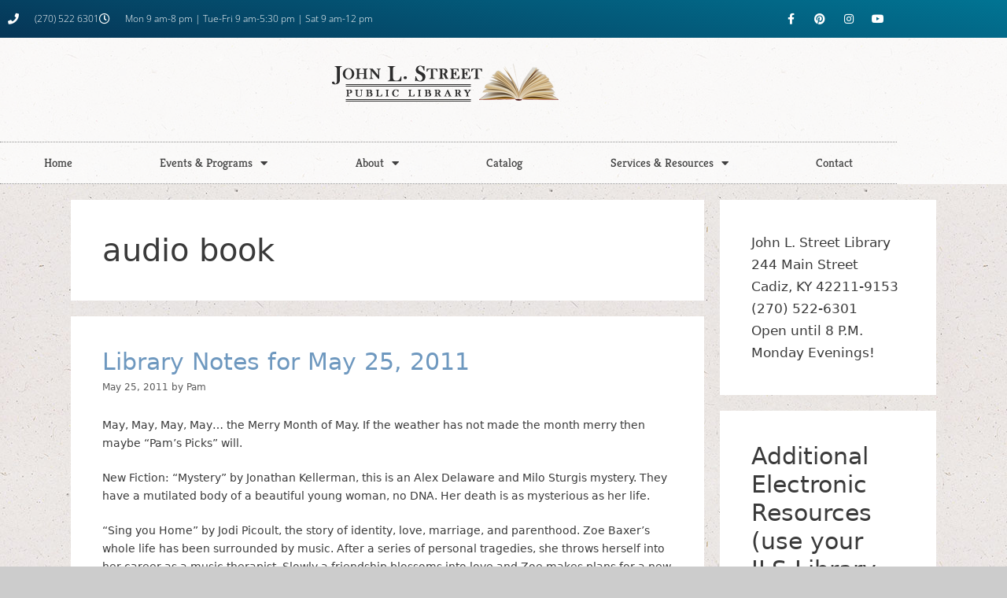

--- FILE ---
content_type: text/html; charset=UTF-8
request_url: https://jlslibrary.org/tag/audio-book/
body_size: 24060
content:
<!DOCTYPE html>
<html dir="ltr" lang="en-US" prefix="og: https://ogp.me/ns#">
<head>
	<meta charset="UTF-8">
		<style>img:is([sizes="auto" i], [sizes^="auto," i]) { contain-intrinsic-size: 3000px 1500px }</style>
	
		<!-- All in One SEO 4.9.3 - aioseo.com -->
	<meta name="robots" content="max-image-preview:large" />
	<link rel="canonical" href="https://jlslibrary.org/tag/audio-book/" />
	<meta name="generator" content="All in One SEO (AIOSEO) 4.9.3" />
		<script type="application/ld+json" class="aioseo-schema">
			{"@context":"https:\/\/schema.org","@graph":[{"@type":"BreadcrumbList","@id":"https:\/\/jlslibrary.org\/tag\/audio-book\/#breadcrumblist","itemListElement":[{"@type":"ListItem","@id":"https:\/\/jlslibrary.org#listItem","position":1,"name":"Home","item":"https:\/\/jlslibrary.org","nextItem":{"@type":"ListItem","@id":"https:\/\/jlslibrary.org\/tag\/audio-book\/#listItem","name":"audio book"}},{"@type":"ListItem","@id":"https:\/\/jlslibrary.org\/tag\/audio-book\/#listItem","position":2,"name":"audio book","previousItem":{"@type":"ListItem","@id":"https:\/\/jlslibrary.org#listItem","name":"Home"}}]},{"@type":"CollectionPage","@id":"https:\/\/jlslibrary.org\/tag\/audio-book\/#collectionpage","url":"https:\/\/jlslibrary.org\/tag\/audio-book\/","name":"audio book - John L Street Library","inLanguage":"en-US","isPartOf":{"@id":"https:\/\/jlslibrary.org\/#website"},"breadcrumb":{"@id":"https:\/\/jlslibrary.org\/tag\/audio-book\/#breadcrumblist"}},{"@type":"Organization","@id":"https:\/\/jlslibrary.org\/#organization","name":"John L Street Library","description":"Cadiz-Trigg County Public Library - Books, Audio, Movies, Music","url":"https:\/\/jlslibrary.org\/","logo":{"@type":"ImageObject","url":"https:\/\/jlslibrary.org\/uploads\/2018\/06\/cropped-cadiz-trigg-library-logo.png","@id":"https:\/\/jlslibrary.org\/tag\/audio-book\/#organizationLogo","width":300,"height":52},"image":{"@id":"https:\/\/jlslibrary.org\/tag\/audio-book\/#organizationLogo"}},{"@type":"WebSite","@id":"https:\/\/jlslibrary.org\/#website","url":"https:\/\/jlslibrary.org\/","name":"John L Street Library","description":"Cadiz-Trigg County Public Library - Books, Audio, Movies, Music","inLanguage":"en-US","publisher":{"@id":"https:\/\/jlslibrary.org\/#organization"}}]}
		</script>
		<!-- All in One SEO -->

<meta name="viewport" content="width=device-width, initial-scale=1">
	<!-- This site is optimized with the Yoast SEO plugin v26.8 - https://yoast.com/product/yoast-seo-wordpress/ -->
	<title>audio book - John L Street Library</title>
	<link rel="canonical" href="https://u73.311.myftpupload.com/tag/audio-book/" />
	<meta property="og:locale" content="en_US" />
	<meta property="og:type" content="article" />
	<meta property="og:title" content="audio book Archives &#8226; John L Street Library" />
	<meta property="og:url" content="https://u73.311.myftpupload.com/tag/audio-book/" />
	<meta property="og:site_name" content="John L Street Library" />
	<meta property="og:image" content="https://jlslibrary.org/uploads/2020/03/library-book-pages.jpg" />
	<meta property="og:image:width" content="1050" />
	<meta property="og:image:height" content="858" />
	<meta property="og:image:type" content="image/jpeg" />
	<meta name="twitter:card" content="summary_large_image" />
	<script type="application/ld+json" class="yoast-schema-graph">{"@context":"https://schema.org","@graph":[{"@type":"CollectionPage","@id":"https://u73.311.myftpupload.com/tag/audio-book/","url":"https://u73.311.myftpupload.com/tag/audio-book/","name":"audio book Archives &#8226; John L Street Library","isPartOf":{"@id":"https://u73.311.myftpupload.com/#website"},"breadcrumb":{"@id":"https://u73.311.myftpupload.com/tag/audio-book/#breadcrumb"},"inLanguage":"en-US"},{"@type":"BreadcrumbList","@id":"https://u73.311.myftpupload.com/tag/audio-book/#breadcrumb","itemListElement":[{"@type":"ListItem","position":1,"name":"Home","item":"https://jlslibrary.org/"},{"@type":"ListItem","position":2,"name":"audio book"}]},{"@type":"WebSite","@id":"https://u73.311.myftpupload.com/#website","url":"https://u73.311.myftpupload.com/","name":"John L Street Library, Trigg County's Hub for Research and Digital Resources","description":"Cadiz-Trigg County Public Library - Books, Audio, Movies, Music","publisher":{"@id":"https://u73.311.myftpupload.com/#organization"},"alternateName":"Trigg County Public Library, John L. Street Library","potentialAction":[{"@type":"SearchAction","target":{"@type":"EntryPoint","urlTemplate":"https://u73.311.myftpupload.com/?s={search_term_string}"},"query-input":{"@type":"PropertyValueSpecification","valueRequired":true,"valueName":"search_term_string"}}],"inLanguage":"en-US"},{"@type":"Organization","@id":"https://u73.311.myftpupload.com/#organization","name":"John L. Street Public Library","url":"https://u73.311.myftpupload.com/","logo":{"@type":"ImageObject","inLanguage":"en-US","@id":"https://u73.311.myftpupload.com/#/schema/logo/image/","url":"https://jlslibrary.org/uploads/2018/06/cadiz-trigg-library-logo.png","contentUrl":"https://jlslibrary.org/uploads/2018/06/cadiz-trigg-library-logo.png","width":300,"height":52,"caption":"John L. Street Public Library"},"image":{"@id":"https://u73.311.myftpupload.com/#/schema/logo/image/"},"sameAs":["https://www.facebook.com/JohnLStreetLibrary/"]}]}</script>
	<!-- / Yoast SEO plugin. -->


<link rel='dns-prefetch' href='//stats.wp.com' />
<link rel="alternate" type="application/rss+xml" title="John L Street Library &raquo; Feed" href="https://jlslibrary.org/feed/" />
<link rel="alternate" type="application/rss+xml" title="John L Street Library &raquo; Comments Feed" href="https://jlslibrary.org/comments/feed/" />
<link rel="alternate" type="application/rss+xml" title="John L Street Library &raquo; audio book Tag Feed" href="https://jlslibrary.org/tag/audio-book/feed/" />
		<!-- This site uses the Google Analytics by MonsterInsights plugin v9.11.1 - Using Analytics tracking - https://www.monsterinsights.com/ -->
							<script src="//www.googletagmanager.com/gtag/js?id=G-Q8F88REW09"  data-cfasync="false" data-wpfc-render="false" async></script>
			<script data-cfasync="false" data-wpfc-render="false">
				var mi_version = '9.11.1';
				var mi_track_user = true;
				var mi_no_track_reason = '';
								var MonsterInsightsDefaultLocations = {"page_location":"https:\/\/jlslibrary.org\/tag\/audio-book\/"};
								if ( typeof MonsterInsightsPrivacyGuardFilter === 'function' ) {
					var MonsterInsightsLocations = (typeof MonsterInsightsExcludeQuery === 'object') ? MonsterInsightsPrivacyGuardFilter( MonsterInsightsExcludeQuery ) : MonsterInsightsPrivacyGuardFilter( MonsterInsightsDefaultLocations );
				} else {
					var MonsterInsightsLocations = (typeof MonsterInsightsExcludeQuery === 'object') ? MonsterInsightsExcludeQuery : MonsterInsightsDefaultLocations;
				}

								var disableStrs = [
										'ga-disable-G-Q8F88REW09',
									];

				/* Function to detect opted out users */
				function __gtagTrackerIsOptedOut() {
					for (var index = 0; index < disableStrs.length; index++) {
						if (document.cookie.indexOf(disableStrs[index] + '=true') > -1) {
							return true;
						}
					}

					return false;
				}

				/* Disable tracking if the opt-out cookie exists. */
				if (__gtagTrackerIsOptedOut()) {
					for (var index = 0; index < disableStrs.length; index++) {
						window[disableStrs[index]] = true;
					}
				}

				/* Opt-out function */
				function __gtagTrackerOptout() {
					for (var index = 0; index < disableStrs.length; index++) {
						document.cookie = disableStrs[index] + '=true; expires=Thu, 31 Dec 2099 23:59:59 UTC; path=/';
						window[disableStrs[index]] = true;
					}
				}

				if ('undefined' === typeof gaOptout) {
					function gaOptout() {
						__gtagTrackerOptout();
					}
				}
								window.dataLayer = window.dataLayer || [];

				window.MonsterInsightsDualTracker = {
					helpers: {},
					trackers: {},
				};
				if (mi_track_user) {
					function __gtagDataLayer() {
						dataLayer.push(arguments);
					}

					function __gtagTracker(type, name, parameters) {
						if (!parameters) {
							parameters = {};
						}

						if (parameters.send_to) {
							__gtagDataLayer.apply(null, arguments);
							return;
						}

						if (type === 'event') {
														parameters.send_to = monsterinsights_frontend.v4_id;
							var hookName = name;
							if (typeof parameters['event_category'] !== 'undefined') {
								hookName = parameters['event_category'] + ':' + name;
							}

							if (typeof MonsterInsightsDualTracker.trackers[hookName] !== 'undefined') {
								MonsterInsightsDualTracker.trackers[hookName](parameters);
							} else {
								__gtagDataLayer('event', name, parameters);
							}
							
						} else {
							__gtagDataLayer.apply(null, arguments);
						}
					}

					__gtagTracker('js', new Date());
					__gtagTracker('set', {
						'developer_id.dZGIzZG': true,
											});
					if ( MonsterInsightsLocations.page_location ) {
						__gtagTracker('set', MonsterInsightsLocations);
					}
										__gtagTracker('config', 'G-Q8F88REW09', {"forceSSL":"true"} );
										window.gtag = __gtagTracker;										(function () {
						/* https://developers.google.com/analytics/devguides/collection/analyticsjs/ */
						/* ga and __gaTracker compatibility shim. */
						var noopfn = function () {
							return null;
						};
						var newtracker = function () {
							return new Tracker();
						};
						var Tracker = function () {
							return null;
						};
						var p = Tracker.prototype;
						p.get = noopfn;
						p.set = noopfn;
						p.send = function () {
							var args = Array.prototype.slice.call(arguments);
							args.unshift('send');
							__gaTracker.apply(null, args);
						};
						var __gaTracker = function () {
							var len = arguments.length;
							if (len === 0) {
								return;
							}
							var f = arguments[len - 1];
							if (typeof f !== 'object' || f === null || typeof f.hitCallback !== 'function') {
								if ('send' === arguments[0]) {
									var hitConverted, hitObject = false, action;
									if ('event' === arguments[1]) {
										if ('undefined' !== typeof arguments[3]) {
											hitObject = {
												'eventAction': arguments[3],
												'eventCategory': arguments[2],
												'eventLabel': arguments[4],
												'value': arguments[5] ? arguments[5] : 1,
											}
										}
									}
									if ('pageview' === arguments[1]) {
										if ('undefined' !== typeof arguments[2]) {
											hitObject = {
												'eventAction': 'page_view',
												'page_path': arguments[2],
											}
										}
									}
									if (typeof arguments[2] === 'object') {
										hitObject = arguments[2];
									}
									if (typeof arguments[5] === 'object') {
										Object.assign(hitObject, arguments[5]);
									}
									if ('undefined' !== typeof arguments[1].hitType) {
										hitObject = arguments[1];
										if ('pageview' === hitObject.hitType) {
											hitObject.eventAction = 'page_view';
										}
									}
									if (hitObject) {
										action = 'timing' === arguments[1].hitType ? 'timing_complete' : hitObject.eventAction;
										hitConverted = mapArgs(hitObject);
										__gtagTracker('event', action, hitConverted);
									}
								}
								return;
							}

							function mapArgs(args) {
								var arg, hit = {};
								var gaMap = {
									'eventCategory': 'event_category',
									'eventAction': 'event_action',
									'eventLabel': 'event_label',
									'eventValue': 'event_value',
									'nonInteraction': 'non_interaction',
									'timingCategory': 'event_category',
									'timingVar': 'name',
									'timingValue': 'value',
									'timingLabel': 'event_label',
									'page': 'page_path',
									'location': 'page_location',
									'title': 'page_title',
									'referrer' : 'page_referrer',
								};
								for (arg in args) {
																		if (!(!args.hasOwnProperty(arg) || !gaMap.hasOwnProperty(arg))) {
										hit[gaMap[arg]] = args[arg];
									} else {
										hit[arg] = args[arg];
									}
								}
								return hit;
							}

							try {
								f.hitCallback();
							} catch (ex) {
							}
						};
						__gaTracker.create = newtracker;
						__gaTracker.getByName = newtracker;
						__gaTracker.getAll = function () {
							return [];
						};
						__gaTracker.remove = noopfn;
						__gaTracker.loaded = true;
						window['__gaTracker'] = __gaTracker;
					})();
									} else {
										console.log("");
					(function () {
						function __gtagTracker() {
							return null;
						}

						window['__gtagTracker'] = __gtagTracker;
						window['gtag'] = __gtagTracker;
					})();
									}
			</script>
							<!-- / Google Analytics by MonsterInsights -->
		<script>
window._wpemojiSettings = {"baseUrl":"https:\/\/s.w.org\/images\/core\/emoji\/16.0.1\/72x72\/","ext":".png","svgUrl":"https:\/\/s.w.org\/images\/core\/emoji\/16.0.1\/svg\/","svgExt":".svg","source":{"concatemoji":"https:\/\/jlslibrary.org\/wp-includes\/js\/wp-emoji-release.min.js?ver=6.8.3"}};
/*! This file is auto-generated */
!function(s,n){var o,i,e;function c(e){try{var t={supportTests:e,timestamp:(new Date).valueOf()};sessionStorage.setItem(o,JSON.stringify(t))}catch(e){}}function p(e,t,n){e.clearRect(0,0,e.canvas.width,e.canvas.height),e.fillText(t,0,0);var t=new Uint32Array(e.getImageData(0,0,e.canvas.width,e.canvas.height).data),a=(e.clearRect(0,0,e.canvas.width,e.canvas.height),e.fillText(n,0,0),new Uint32Array(e.getImageData(0,0,e.canvas.width,e.canvas.height).data));return t.every(function(e,t){return e===a[t]})}function u(e,t){e.clearRect(0,0,e.canvas.width,e.canvas.height),e.fillText(t,0,0);for(var n=e.getImageData(16,16,1,1),a=0;a<n.data.length;a++)if(0!==n.data[a])return!1;return!0}function f(e,t,n,a){switch(t){case"flag":return n(e,"\ud83c\udff3\ufe0f\u200d\u26a7\ufe0f","\ud83c\udff3\ufe0f\u200b\u26a7\ufe0f")?!1:!n(e,"\ud83c\udde8\ud83c\uddf6","\ud83c\udde8\u200b\ud83c\uddf6")&&!n(e,"\ud83c\udff4\udb40\udc67\udb40\udc62\udb40\udc65\udb40\udc6e\udb40\udc67\udb40\udc7f","\ud83c\udff4\u200b\udb40\udc67\u200b\udb40\udc62\u200b\udb40\udc65\u200b\udb40\udc6e\u200b\udb40\udc67\u200b\udb40\udc7f");case"emoji":return!a(e,"\ud83e\udedf")}return!1}function g(e,t,n,a){var r="undefined"!=typeof WorkerGlobalScope&&self instanceof WorkerGlobalScope?new OffscreenCanvas(300,150):s.createElement("canvas"),o=r.getContext("2d",{willReadFrequently:!0}),i=(o.textBaseline="top",o.font="600 32px Arial",{});return e.forEach(function(e){i[e]=t(o,e,n,a)}),i}function t(e){var t=s.createElement("script");t.src=e,t.defer=!0,s.head.appendChild(t)}"undefined"!=typeof Promise&&(o="wpEmojiSettingsSupports",i=["flag","emoji"],n.supports={everything:!0,everythingExceptFlag:!0},e=new Promise(function(e){s.addEventListener("DOMContentLoaded",e,{once:!0})}),new Promise(function(t){var n=function(){try{var e=JSON.parse(sessionStorage.getItem(o));if("object"==typeof e&&"number"==typeof e.timestamp&&(new Date).valueOf()<e.timestamp+604800&&"object"==typeof e.supportTests)return e.supportTests}catch(e){}return null}();if(!n){if("undefined"!=typeof Worker&&"undefined"!=typeof OffscreenCanvas&&"undefined"!=typeof URL&&URL.createObjectURL&&"undefined"!=typeof Blob)try{var e="postMessage("+g.toString()+"("+[JSON.stringify(i),f.toString(),p.toString(),u.toString()].join(",")+"));",a=new Blob([e],{type:"text/javascript"}),r=new Worker(URL.createObjectURL(a),{name:"wpTestEmojiSupports"});return void(r.onmessage=function(e){c(n=e.data),r.terminate(),t(n)})}catch(e){}c(n=g(i,f,p,u))}t(n)}).then(function(e){for(var t in e)n.supports[t]=e[t],n.supports.everything=n.supports.everything&&n.supports[t],"flag"!==t&&(n.supports.everythingExceptFlag=n.supports.everythingExceptFlag&&n.supports[t]);n.supports.everythingExceptFlag=n.supports.everythingExceptFlag&&!n.supports.flag,n.DOMReady=!1,n.readyCallback=function(){n.DOMReady=!0}}).then(function(){return e}).then(function(){var e;n.supports.everything||(n.readyCallback(),(e=n.source||{}).concatemoji?t(e.concatemoji):e.wpemoji&&e.twemoji&&(t(e.twemoji),t(e.wpemoji)))}))}((window,document),window._wpemojiSettings);
</script>
<style id='wp-emoji-styles-inline-css'>

	img.wp-smiley, img.emoji {
		display: inline !important;
		border: none !important;
		box-shadow: none !important;
		height: 1em !important;
		width: 1em !important;
		margin: 0 0.07em !important;
		vertical-align: -0.1em !important;
		background: none !important;
		padding: 0 !important;
	}
</style>
<link rel='stylesheet' id='wp-block-library-css' href='https://jlslibrary.org/wp-includes/css/dist/block-library/style.min.css?ver=6.8.3' media='all' />
<style id='classic-theme-styles-inline-css'>
/*! This file is auto-generated */
.wp-block-button__link{color:#fff;background-color:#32373c;border-radius:9999px;box-shadow:none;text-decoration:none;padding:calc(.667em + 2px) calc(1.333em + 2px);font-size:1.125em}.wp-block-file__button{background:#32373c;color:#fff;text-decoration:none}
</style>
<link rel='stylesheet' id='aioseo/css/src/vue/standalone/blocks/table-of-contents/global.scss-css' href='https://jlslibrary.org/wp-content/plugins/all-in-one-seo-pack/dist/Lite/assets/css/table-of-contents/global.e90f6d47.css?ver=4.9.3' media='all' />
<link rel='stylesheet' id='mediaelement-css' href='https://jlslibrary.org/wp-includes/js/mediaelement/mediaelementplayer-legacy.min.css?ver=4.2.17' media='all' />
<link rel='stylesheet' id='wp-mediaelement-css' href='https://jlslibrary.org/wp-includes/js/mediaelement/wp-mediaelement.min.css?ver=6.8.3' media='all' />
<style id='jetpack-sharing-buttons-style-inline-css'>
.jetpack-sharing-buttons__services-list{display:flex;flex-direction:row;flex-wrap:wrap;gap:0;list-style-type:none;margin:5px;padding:0}.jetpack-sharing-buttons__services-list.has-small-icon-size{font-size:12px}.jetpack-sharing-buttons__services-list.has-normal-icon-size{font-size:16px}.jetpack-sharing-buttons__services-list.has-large-icon-size{font-size:24px}.jetpack-sharing-buttons__services-list.has-huge-icon-size{font-size:36px}@media print{.jetpack-sharing-buttons__services-list{display:none!important}}.editor-styles-wrapper .wp-block-jetpack-sharing-buttons{gap:0;padding-inline-start:0}ul.jetpack-sharing-buttons__services-list.has-background{padding:1.25em 2.375em}
</style>
<style id='global-styles-inline-css'>
:root{--wp--preset--aspect-ratio--square: 1;--wp--preset--aspect-ratio--4-3: 4/3;--wp--preset--aspect-ratio--3-4: 3/4;--wp--preset--aspect-ratio--3-2: 3/2;--wp--preset--aspect-ratio--2-3: 2/3;--wp--preset--aspect-ratio--16-9: 16/9;--wp--preset--aspect-ratio--9-16: 9/16;--wp--preset--color--black: #000000;--wp--preset--color--cyan-bluish-gray: #abb8c3;--wp--preset--color--white: #ffffff;--wp--preset--color--pale-pink: #f78da7;--wp--preset--color--vivid-red: #cf2e2e;--wp--preset--color--luminous-vivid-orange: #ff6900;--wp--preset--color--luminous-vivid-amber: #fcb900;--wp--preset--color--light-green-cyan: #7bdcb5;--wp--preset--color--vivid-green-cyan: #00d084;--wp--preset--color--pale-cyan-blue: #8ed1fc;--wp--preset--color--vivid-cyan-blue: #0693e3;--wp--preset--color--vivid-purple: #9b51e0;--wp--preset--color--contrast: var(--contrast);--wp--preset--color--contrast-2: var(--contrast-2);--wp--preset--color--contrast-3: var(--contrast-3);--wp--preset--color--base: var(--base);--wp--preset--color--base-2: var(--base-2);--wp--preset--color--base-3: var(--base-3);--wp--preset--color--accent: var(--accent);--wp--preset--gradient--vivid-cyan-blue-to-vivid-purple: linear-gradient(135deg,rgba(6,147,227,1) 0%,rgb(155,81,224) 100%);--wp--preset--gradient--light-green-cyan-to-vivid-green-cyan: linear-gradient(135deg,rgb(122,220,180) 0%,rgb(0,208,130) 100%);--wp--preset--gradient--luminous-vivid-amber-to-luminous-vivid-orange: linear-gradient(135deg,rgba(252,185,0,1) 0%,rgba(255,105,0,1) 100%);--wp--preset--gradient--luminous-vivid-orange-to-vivid-red: linear-gradient(135deg,rgba(255,105,0,1) 0%,rgb(207,46,46) 100%);--wp--preset--gradient--very-light-gray-to-cyan-bluish-gray: linear-gradient(135deg,rgb(238,238,238) 0%,rgb(169,184,195) 100%);--wp--preset--gradient--cool-to-warm-spectrum: linear-gradient(135deg,rgb(74,234,220) 0%,rgb(151,120,209) 20%,rgb(207,42,186) 40%,rgb(238,44,130) 60%,rgb(251,105,98) 80%,rgb(254,248,76) 100%);--wp--preset--gradient--blush-light-purple: linear-gradient(135deg,rgb(255,206,236) 0%,rgb(152,150,240) 100%);--wp--preset--gradient--blush-bordeaux: linear-gradient(135deg,rgb(254,205,165) 0%,rgb(254,45,45) 50%,rgb(107,0,62) 100%);--wp--preset--gradient--luminous-dusk: linear-gradient(135deg,rgb(255,203,112) 0%,rgb(199,81,192) 50%,rgb(65,88,208) 100%);--wp--preset--gradient--pale-ocean: linear-gradient(135deg,rgb(255,245,203) 0%,rgb(182,227,212) 50%,rgb(51,167,181) 100%);--wp--preset--gradient--electric-grass: linear-gradient(135deg,rgb(202,248,128) 0%,rgb(113,206,126) 100%);--wp--preset--gradient--midnight: linear-gradient(135deg,rgb(2,3,129) 0%,rgb(40,116,252) 100%);--wp--preset--font-size--small: 13px;--wp--preset--font-size--medium: 20px;--wp--preset--font-size--large: 36px;--wp--preset--font-size--x-large: 42px;--wp--preset--spacing--20: 0.44rem;--wp--preset--spacing--30: 0.67rem;--wp--preset--spacing--40: 1rem;--wp--preset--spacing--50: 1.5rem;--wp--preset--spacing--60: 2.25rem;--wp--preset--spacing--70: 3.38rem;--wp--preset--spacing--80: 5.06rem;--wp--preset--shadow--natural: 6px 6px 9px rgba(0, 0, 0, 0.2);--wp--preset--shadow--deep: 12px 12px 50px rgba(0, 0, 0, 0.4);--wp--preset--shadow--sharp: 6px 6px 0px rgba(0, 0, 0, 0.2);--wp--preset--shadow--outlined: 6px 6px 0px -3px rgba(255, 255, 255, 1), 6px 6px rgba(0, 0, 0, 1);--wp--preset--shadow--crisp: 6px 6px 0px rgba(0, 0, 0, 1);}:where(.is-layout-flex){gap: 0.5em;}:where(.is-layout-grid){gap: 0.5em;}body .is-layout-flex{display: flex;}.is-layout-flex{flex-wrap: wrap;align-items: center;}.is-layout-flex > :is(*, div){margin: 0;}body .is-layout-grid{display: grid;}.is-layout-grid > :is(*, div){margin: 0;}:where(.wp-block-columns.is-layout-flex){gap: 2em;}:where(.wp-block-columns.is-layout-grid){gap: 2em;}:where(.wp-block-post-template.is-layout-flex){gap: 1.25em;}:where(.wp-block-post-template.is-layout-grid){gap: 1.25em;}.has-black-color{color: var(--wp--preset--color--black) !important;}.has-cyan-bluish-gray-color{color: var(--wp--preset--color--cyan-bluish-gray) !important;}.has-white-color{color: var(--wp--preset--color--white) !important;}.has-pale-pink-color{color: var(--wp--preset--color--pale-pink) !important;}.has-vivid-red-color{color: var(--wp--preset--color--vivid-red) !important;}.has-luminous-vivid-orange-color{color: var(--wp--preset--color--luminous-vivid-orange) !important;}.has-luminous-vivid-amber-color{color: var(--wp--preset--color--luminous-vivid-amber) !important;}.has-light-green-cyan-color{color: var(--wp--preset--color--light-green-cyan) !important;}.has-vivid-green-cyan-color{color: var(--wp--preset--color--vivid-green-cyan) !important;}.has-pale-cyan-blue-color{color: var(--wp--preset--color--pale-cyan-blue) !important;}.has-vivid-cyan-blue-color{color: var(--wp--preset--color--vivid-cyan-blue) !important;}.has-vivid-purple-color{color: var(--wp--preset--color--vivid-purple) !important;}.has-black-background-color{background-color: var(--wp--preset--color--black) !important;}.has-cyan-bluish-gray-background-color{background-color: var(--wp--preset--color--cyan-bluish-gray) !important;}.has-white-background-color{background-color: var(--wp--preset--color--white) !important;}.has-pale-pink-background-color{background-color: var(--wp--preset--color--pale-pink) !important;}.has-vivid-red-background-color{background-color: var(--wp--preset--color--vivid-red) !important;}.has-luminous-vivid-orange-background-color{background-color: var(--wp--preset--color--luminous-vivid-orange) !important;}.has-luminous-vivid-amber-background-color{background-color: var(--wp--preset--color--luminous-vivid-amber) !important;}.has-light-green-cyan-background-color{background-color: var(--wp--preset--color--light-green-cyan) !important;}.has-vivid-green-cyan-background-color{background-color: var(--wp--preset--color--vivid-green-cyan) !important;}.has-pale-cyan-blue-background-color{background-color: var(--wp--preset--color--pale-cyan-blue) !important;}.has-vivid-cyan-blue-background-color{background-color: var(--wp--preset--color--vivid-cyan-blue) !important;}.has-vivid-purple-background-color{background-color: var(--wp--preset--color--vivid-purple) !important;}.has-black-border-color{border-color: var(--wp--preset--color--black) !important;}.has-cyan-bluish-gray-border-color{border-color: var(--wp--preset--color--cyan-bluish-gray) !important;}.has-white-border-color{border-color: var(--wp--preset--color--white) !important;}.has-pale-pink-border-color{border-color: var(--wp--preset--color--pale-pink) !important;}.has-vivid-red-border-color{border-color: var(--wp--preset--color--vivid-red) !important;}.has-luminous-vivid-orange-border-color{border-color: var(--wp--preset--color--luminous-vivid-orange) !important;}.has-luminous-vivid-amber-border-color{border-color: var(--wp--preset--color--luminous-vivid-amber) !important;}.has-light-green-cyan-border-color{border-color: var(--wp--preset--color--light-green-cyan) !important;}.has-vivid-green-cyan-border-color{border-color: var(--wp--preset--color--vivid-green-cyan) !important;}.has-pale-cyan-blue-border-color{border-color: var(--wp--preset--color--pale-cyan-blue) !important;}.has-vivid-cyan-blue-border-color{border-color: var(--wp--preset--color--vivid-cyan-blue) !important;}.has-vivid-purple-border-color{border-color: var(--wp--preset--color--vivid-purple) !important;}.has-vivid-cyan-blue-to-vivid-purple-gradient-background{background: var(--wp--preset--gradient--vivid-cyan-blue-to-vivid-purple) !important;}.has-light-green-cyan-to-vivid-green-cyan-gradient-background{background: var(--wp--preset--gradient--light-green-cyan-to-vivid-green-cyan) !important;}.has-luminous-vivid-amber-to-luminous-vivid-orange-gradient-background{background: var(--wp--preset--gradient--luminous-vivid-amber-to-luminous-vivid-orange) !important;}.has-luminous-vivid-orange-to-vivid-red-gradient-background{background: var(--wp--preset--gradient--luminous-vivid-orange-to-vivid-red) !important;}.has-very-light-gray-to-cyan-bluish-gray-gradient-background{background: var(--wp--preset--gradient--very-light-gray-to-cyan-bluish-gray) !important;}.has-cool-to-warm-spectrum-gradient-background{background: var(--wp--preset--gradient--cool-to-warm-spectrum) !important;}.has-blush-light-purple-gradient-background{background: var(--wp--preset--gradient--blush-light-purple) !important;}.has-blush-bordeaux-gradient-background{background: var(--wp--preset--gradient--blush-bordeaux) !important;}.has-luminous-dusk-gradient-background{background: var(--wp--preset--gradient--luminous-dusk) !important;}.has-pale-ocean-gradient-background{background: var(--wp--preset--gradient--pale-ocean) !important;}.has-electric-grass-gradient-background{background: var(--wp--preset--gradient--electric-grass) !important;}.has-midnight-gradient-background{background: var(--wp--preset--gradient--midnight) !important;}.has-small-font-size{font-size: var(--wp--preset--font-size--small) !important;}.has-medium-font-size{font-size: var(--wp--preset--font-size--medium) !important;}.has-large-font-size{font-size: var(--wp--preset--font-size--large) !important;}.has-x-large-font-size{font-size: var(--wp--preset--font-size--x-large) !important;}
:where(.wp-block-post-template.is-layout-flex){gap: 1.25em;}:where(.wp-block-post-template.is-layout-grid){gap: 1.25em;}
:where(.wp-block-columns.is-layout-flex){gap: 2em;}:where(.wp-block-columns.is-layout-grid){gap: 2em;}
:root :where(.wp-block-pullquote){font-size: 1.5em;line-height: 1.6;}
</style>
<link rel='stylesheet' id='wp-components-css' href='https://jlslibrary.org/wp-includes/css/dist/components/style.min.css?ver=6.8.3' media='all' />
<link rel='stylesheet' id='godaddy-styles-css' href='https://jlslibrary.org/wp-content/mu-plugins/vendor/wpex/godaddy-launch/includes/Dependencies/GoDaddy/Styles/build/latest.css?ver=2.0.2' media='all' />
<link rel='stylesheet' id='generate-style-grid-css' href='https://jlslibrary.org/wp-content/themes/generatepress/assets/css/unsemantic-grid.min.css?ver=3.6.1' media='all' />
<link rel='stylesheet' id='generate-style-css' href='https://jlslibrary.org/wp-content/themes/generatepress/assets/css/style.min.css?ver=3.6.1' media='all' />
<style id='generate-style-inline-css'>
body{background-color:#efefef;color:#3a3a3a;}a{color:#6e98bf;}a:visited{color:#806ed1;}a:hover, a:focus, a:active{color:#1dbaa0;}body .grid-container{max-width:1100px;}.wp-block-group__inner-container{max-width:1100px;margin-left:auto;margin-right:auto;}:root{--contrast:#222222;--contrast-2:#575760;--contrast-3:#b2b2be;--base:#f0f0f0;--base-2:#f7f8f9;--base-3:#ffffff;--accent:#1e73be;}:root .has-contrast-color{color:var(--contrast);}:root .has-contrast-background-color{background-color:var(--contrast);}:root .has-contrast-2-color{color:var(--contrast-2);}:root .has-contrast-2-background-color{background-color:var(--contrast-2);}:root .has-contrast-3-color{color:var(--contrast-3);}:root .has-contrast-3-background-color{background-color:var(--contrast-3);}:root .has-base-color{color:var(--base);}:root .has-base-background-color{background-color:var(--base);}:root .has-base-2-color{color:var(--base-2);}:root .has-base-2-background-color{background-color:var(--base-2);}:root .has-base-3-color{color:var(--base-3);}:root .has-base-3-background-color{background-color:var(--base-3);}:root .has-accent-color{color:var(--accent);}:root .has-accent-background-color{background-color:var(--accent);}body, button, input, select, textarea{font-size:14px;}body{line-height:1.7;}.entry-content > [class*="wp-block-"]:not(:last-child):not(.wp-block-heading){margin-bottom:1.5em;}.main-title{font-size:45px;}.main-navigation .main-nav ul ul li a{font-size:14px;}.sidebar .widget, .footer-widgets .widget{font-size:17px;}h1{font-weight:300;font-size:40px;}h2{font-weight:300;font-size:30px;}h3{font-size:20px;}h4{font-size:inherit;}h5{font-size:inherit;}@media (max-width:768px){.main-title{font-size:30px;}h1{font-size:30px;}h2{font-size:25px;}}.top-bar{background-color:#636363;color:#ffffff;}.top-bar a{color:#ffffff;}.top-bar a:hover{color:#303030;}.site-header{background-color:#ffffff;color:#3a3a3a;}.site-header a{color:#3a3a3a;}.main-title a,.main-title a:hover{color:#222222;}.site-description{color:#757575;}.main-navigation,.main-navigation ul ul{background-color:#222222;}.main-navigation .main-nav ul li a, .main-navigation .menu-toggle, .main-navigation .menu-bar-items{color:#ffffff;}.main-navigation .main-nav ul li:not([class*="current-menu-"]):hover > a, .main-navigation .main-nav ul li:not([class*="current-menu-"]):focus > a, .main-navigation .main-nav ul li.sfHover:not([class*="current-menu-"]) > a, .main-navigation .menu-bar-item:hover > a, .main-navigation .menu-bar-item.sfHover > a{color:#ffffff;background-color:#3f3f3f;}button.menu-toggle:hover,button.menu-toggle:focus,.main-navigation .mobile-bar-items a,.main-navigation .mobile-bar-items a:hover,.main-navigation .mobile-bar-items a:focus{color:#ffffff;}.main-navigation .main-nav ul li[class*="current-menu-"] > a{color:#ffffff;background-color:#3f3f3f;}.navigation-search input[type="search"],.navigation-search input[type="search"]:active, .navigation-search input[type="search"]:focus, .main-navigation .main-nav ul li.search-item.active > a, .main-navigation .menu-bar-items .search-item.active > a{color:#ffffff;background-color:#3f3f3f;}.main-navigation ul ul{background-color:#3f3f3f;}.main-navigation .main-nav ul ul li a{color:#ffffff;}.main-navigation .main-nav ul ul li:not([class*="current-menu-"]):hover > a,.main-navigation .main-nav ul ul li:not([class*="current-menu-"]):focus > a, .main-navigation .main-nav ul ul li.sfHover:not([class*="current-menu-"]) > a{color:#ffffff;background-color:#4f4f4f;}.main-navigation .main-nav ul ul li[class*="current-menu-"] > a{color:#ffffff;background-color:#4f4f4f;}.separate-containers .inside-article, .separate-containers .comments-area, .separate-containers .page-header, .one-container .container, .separate-containers .paging-navigation, .inside-page-header{background-color:#ffffff;}.entry-meta{color:#595959;}.entry-meta a{color:#595959;}.entry-meta a:hover{color:#1e73be;}.sidebar .widget{background-color:#ffffff;}.sidebar .widget .widget-title{color:#000000;}.footer-widgets{background-color:#ffffff;}.footer-widgets .widget-title{color:#000000;}.site-info{color:#ffffff;background-color:#222222;}.site-info a{color:#ffffff;}.site-info a:hover{color:#606060;}.footer-bar .widget_nav_menu .current-menu-item a{color:#606060;}input[type="text"],input[type="email"],input[type="url"],input[type="password"],input[type="search"],input[type="tel"],input[type="number"],textarea,select{color:#666666;background-color:#fafafa;border-color:#cccccc;}input[type="text"]:focus,input[type="email"]:focus,input[type="url"]:focus,input[type="password"]:focus,input[type="search"]:focus,input[type="tel"]:focus,input[type="number"]:focus,textarea:focus,select:focus{color:#666666;background-color:#ffffff;border-color:#bfbfbf;}button,html input[type="button"],input[type="reset"],input[type="submit"],a.button,a.wp-block-button__link:not(.has-background){color:#ffffff;background-color:#666666;}button:hover,html input[type="button"]:hover,input[type="reset"]:hover,input[type="submit"]:hover,a.button:hover,button:focus,html input[type="button"]:focus,input[type="reset"]:focus,input[type="submit"]:focus,a.button:focus,a.wp-block-button__link:not(.has-background):active,a.wp-block-button__link:not(.has-background):focus,a.wp-block-button__link:not(.has-background):hover{color:#ffffff;background-color:#3f3f3f;}a.generate-back-to-top{background-color:rgba( 0,0,0,0.4 );color:#ffffff;}a.generate-back-to-top:hover,a.generate-back-to-top:focus{background-color:rgba( 0,0,0,0.6 );color:#ffffff;}:root{--gp-search-modal-bg-color:var(--base-3);--gp-search-modal-text-color:var(--contrast);--gp-search-modal-overlay-bg-color:rgba(0,0,0,0.2);}@media (max-width:768px){.main-navigation .menu-bar-item:hover > a, .main-navigation .menu-bar-item.sfHover > a{background:none;color:#ffffff;}}.inside-top-bar{padding:10px;}.inside-header{padding:40px;}.site-main .wp-block-group__inner-container{padding:40px;}.entry-content .alignwide, body:not(.no-sidebar) .entry-content .alignfull{margin-left:-40px;width:calc(100% + 80px);max-width:calc(100% + 80px);}.rtl .menu-item-has-children .dropdown-menu-toggle{padding-left:20px;}.rtl .main-navigation .main-nav ul li.menu-item-has-children > a{padding-right:20px;}.site-info{padding:20px;}@media (max-width:768px){.separate-containers .inside-article, .separate-containers .comments-area, .separate-containers .page-header, .separate-containers .paging-navigation, .one-container .site-content, .inside-page-header{padding:30px;}.site-main .wp-block-group__inner-container{padding:30px;}.site-info{padding-right:10px;padding-left:10px;}.entry-content .alignwide, body:not(.no-sidebar) .entry-content .alignfull{margin-left:-30px;width:calc(100% + 60px);max-width:calc(100% + 60px);}}.one-container .sidebar .widget{padding:0px;}@media (max-width:768px){.main-navigation .menu-toggle,.main-navigation .mobile-bar-items,.sidebar-nav-mobile:not(#sticky-placeholder){display:block;}.main-navigation ul,.gen-sidebar-nav{display:none;}[class*="nav-float-"] .site-header .inside-header > *{float:none;clear:both;}}
</style>
<link rel='stylesheet' id='generate-mobile-style-css' href='https://jlslibrary.org/wp-content/themes/generatepress/assets/css/mobile.min.css?ver=3.6.1' media='all' />
<link rel='stylesheet' id='generate-font-icons-css' href='https://jlslibrary.org/wp-content/themes/generatepress/assets/css/components/font-icons.min.css?ver=3.6.1' media='all' />
<link rel='stylesheet' id='elementor-frontend-css' href='https://jlslibrary.org/wp-content/plugins/elementor/assets/css/frontend.min.css?ver=3.34.2' media='all' />
<link rel='stylesheet' id='widget-icon-list-css' href='https://jlslibrary.org/wp-content/plugins/elementor/assets/css/widget-icon-list.min.css?ver=3.34.2' media='all' />
<link rel='stylesheet' id='widget-social-icons-css' href='https://jlslibrary.org/wp-content/plugins/elementor/assets/css/widget-social-icons.min.css?ver=3.34.2' media='all' />
<link rel='stylesheet' id='e-apple-webkit-css' href='https://jlslibrary.org/wp-content/plugins/elementor/assets/css/conditionals/apple-webkit.min.css?ver=3.34.2' media='all' />
<link rel='stylesheet' id='widget-image-css' href='https://jlslibrary.org/wp-content/plugins/elementor/assets/css/widget-image.min.css?ver=3.34.2' media='all' />
<link rel='stylesheet' id='widget-nav-menu-css' href='https://jlslibrary.org/wp-content/plugins/elementor-pro/assets/css/widget-nav-menu.min.css?ver=3.34.2' media='all' />
<link rel='stylesheet' id='widget-heading-css' href='https://jlslibrary.org/wp-content/plugins/elementor/assets/css/widget-heading.min.css?ver=3.34.2' media='all' />
<link rel='stylesheet' id='widget-price-list-css' href='https://jlslibrary.org/wp-content/plugins/elementor-pro/assets/css/widget-price-list.min.css?ver=3.34.2' media='all' />
<link rel='stylesheet' id='widget-google_maps-css' href='https://jlslibrary.org/wp-content/plugins/elementor/assets/css/widget-google_maps.min.css?ver=3.34.2' media='all' />
<link rel='stylesheet' id='widget-spacer-css' href='https://jlslibrary.org/wp-content/plugins/elementor/assets/css/widget-spacer.min.css?ver=3.34.2' media='all' />
<link rel='stylesheet' id='elementor-icons-css' href='https://jlslibrary.org/wp-content/plugins/elementor/assets/lib/eicons/css/elementor-icons.min.css?ver=5.46.0' media='all' />
<link rel='stylesheet' id='elementor-post-1229-css' href='https://jlslibrary.org/uploads/elementor/css/post-1229.css?ver=1769154954' media='all' />
<link rel='stylesheet' id='font-awesome-5-all-css' href='https://jlslibrary.org/wp-content/plugins/elementor/assets/lib/font-awesome/css/all.min.css?ver=3.34.2' media='all' />
<link rel='stylesheet' id='font-awesome-4-shim-css' href='https://jlslibrary.org/wp-content/plugins/elementor/assets/lib/font-awesome/css/v4-shims.min.css?ver=3.34.2' media='all' />
<link rel='stylesheet' id='elementor-post-945-css' href='https://jlslibrary.org/uploads/elementor/css/post-945.css?ver=1769154954' media='all' />
<link rel='stylesheet' id='elementor-post-937-css' href='https://jlslibrary.org/uploads/elementor/css/post-937.css?ver=1769154955' media='all' />
<link rel='stylesheet' id='elementor-gf-local-kreon-css' href='https://jlslibrary.org/uploads/elementor/google-fonts/css/kreon.css?ver=1742232149' media='all' />
<link rel='stylesheet' id='elementor-gf-local-opensans-css' href='https://jlslibrary.org/uploads/elementor/google-fonts/css/opensans.css?ver=1742232157' media='all' />
<link rel='stylesheet' id='elementor-icons-shared-0-css' href='https://jlslibrary.org/wp-content/plugins/elementor/assets/lib/font-awesome/css/fontawesome.min.css?ver=5.15.3' media='all' />
<link rel='stylesheet' id='elementor-icons-fa-solid-css' href='https://jlslibrary.org/wp-content/plugins/elementor/assets/lib/font-awesome/css/solid.min.css?ver=5.15.3' media='all' />
<link rel='stylesheet' id='elementor-icons-fa-regular-css' href='https://jlslibrary.org/wp-content/plugins/elementor/assets/lib/font-awesome/css/regular.min.css?ver=5.15.3' media='all' />
<link rel='stylesheet' id='elementor-icons-fa-brands-css' href='https://jlslibrary.org/wp-content/plugins/elementor/assets/lib/font-awesome/css/brands.min.css?ver=5.15.3' media='all' />
<script src="https://jlslibrary.org/wp-content/plugins/google-analytics-for-wordpress/assets/js/frontend-gtag.min.js?ver=9.11.1" id="monsterinsights-frontend-script-js" async data-wp-strategy="async"></script>
<script data-cfasync="false" data-wpfc-render="false" id='monsterinsights-frontend-script-js-extra'>var monsterinsights_frontend = {"js_events_tracking":"true","download_extensions":"doc,pdf,ppt,zip,xls,docx,pptx,xlsx","inbound_paths":"[]","home_url":"https:\/\/jlslibrary.org","hash_tracking":"false","v4_id":"G-Q8F88REW09"};</script>
<script src="https://jlslibrary.org/wp-includes/js/jquery/jquery.min.js?ver=3.7.1" id="jquery-core-js"></script>
<script src="https://jlslibrary.org/wp-includes/js/jquery/jquery-migrate.min.js?ver=3.4.1" id="jquery-migrate-js"></script>
<script src="https://jlslibrary.org/wp-content/plugins/elementor/assets/lib/font-awesome/js/v4-shims.min.js?ver=3.34.2" id="font-awesome-4-shim-js"></script>
<link rel="https://api.w.org/" href="https://jlslibrary.org/wp-json/" /><link rel="alternate" title="JSON" type="application/json" href="https://jlslibrary.org/wp-json/wp/v2/tags/11" /><link rel="EditURI" type="application/rsd+xml" title="RSD" href="https://jlslibrary.org/xmlrpc.php?rsd" />
<meta name="generator" content="WordPress 6.8.3" />
	<style>img#wpstats{display:none}</style>
		<meta name="generator" content="Elementor 3.34.2; features: additional_custom_breakpoints; settings: css_print_method-external, google_font-enabled, font_display-auto">
			<style>
				.e-con.e-parent:nth-of-type(n+4):not(.e-lazyloaded):not(.e-no-lazyload),
				.e-con.e-parent:nth-of-type(n+4):not(.e-lazyloaded):not(.e-no-lazyload) * {
					background-image: none !important;
				}
				@media screen and (max-height: 1024px) {
					.e-con.e-parent:nth-of-type(n+3):not(.e-lazyloaded):not(.e-no-lazyload),
					.e-con.e-parent:nth-of-type(n+3):not(.e-lazyloaded):not(.e-no-lazyload) * {
						background-image: none !important;
					}
				}
				@media screen and (max-height: 640px) {
					.e-con.e-parent:nth-of-type(n+2):not(.e-lazyloaded):not(.e-no-lazyload),
					.e-con.e-parent:nth-of-type(n+2):not(.e-lazyloaded):not(.e-no-lazyload) * {
						background-image: none !important;
					}
				}
			</style>
			<link rel="icon" href="https://jlslibrary.org/uploads/2025/09/John-L.-Street-Librarywebsite-1-150x150.png" sizes="32x32" />
<link rel="icon" href="https://jlslibrary.org/uploads/2025/09/John-L.-Street-Librarywebsite-1-300x300.png" sizes="192x192" />
<link rel="apple-touch-icon" href="https://jlslibrary.org/uploads/2025/09/John-L.-Street-Librarywebsite-1-300x300.png" />
<meta name="msapplication-TileImage" content="https://jlslibrary.org/uploads/2025/09/John-L.-Street-Librarywebsite-1-300x300.png" />
		<style id="wp-custom-css">
			/*
You can add your own CSS here.

Click the help icon above to learn more.
*/

body {
   background-image: url("/images/book-paper-bg-texture.jpg");
   background-color: #cccccc;
}		</style>
		</head>

<body class="archive tag tag-audio-book tag-11 wp-custom-logo wp-embed-responsive wp-theme-generatepress right-sidebar nav-below-header separate-containers fluid-header active-footer-widgets-3 nav-aligned-left header-aligned-left dropdown-hover elementor-default elementor-kit-1229" itemtype="https://schema.org/Blog" itemscope>
	<a class="screen-reader-text skip-link" href="#content" title="Skip to content">Skip to content</a>		<header data-elementor-type="header" data-elementor-id="945" class="elementor elementor-945 elementor-location-header" data-elementor-post-type="elementor_library">
					<header class="elementor-section elementor-top-section elementor-element elementor-element-82b3652 elementor-section-height-min-height elementor-section-content-middle elementor-section-boxed elementor-section-height-default elementor-section-items-middle" data-id="82b3652" data-element_type="section" data-settings="{&quot;background_background&quot;:&quot;gradient&quot;}">
						<div class="elementor-container elementor-column-gap-default">
					<div class="elementor-column elementor-col-50 elementor-top-column elementor-element elementor-element-7035e327" data-id="7035e327" data-element_type="column">
			<div class="elementor-widget-wrap elementor-element-populated">
						<div class="elementor-element elementor-element-445aa50e elementor-icon-list--layout-inline elementor-mobile-align-center elementor-hidden-phone elementor-list-item-link-full_width elementor-widget elementor-widget-icon-list" data-id="445aa50e" data-element_type="widget" data-widget_type="icon-list.default">
				<div class="elementor-widget-container">
							<ul class="elementor-icon-list-items elementor-inline-items">
							<li class="elementor-icon-list-item elementor-inline-item">
											<span class="elementor-icon-list-icon">
							<i aria-hidden="true" class="fas fa-phone"></i>						</span>
										<span class="elementor-icon-list-text">(270) 522 6301</span>
									</li>
								<li class="elementor-icon-list-item elementor-inline-item">
											<span class="elementor-icon-list-icon">
							<i aria-hidden="true" class="far fa-clock"></i>						</span>
										<span class="elementor-icon-list-text">Mon 9 am-8 pm  |   Tue-Fri 9 am-5:30 pm  |  Sat 9 am-12 pm</span>
									</li>
						</ul>
						</div>
				</div>
					</div>
		</div>
				<div class="elementor-column elementor-col-50 elementor-top-column elementor-element elementor-element-22856585" data-id="22856585" data-element_type="column">
			<div class="elementor-widget-wrap elementor-element-populated">
						<div class="elementor-element elementor-element-347313ef e-grid-align-right e-grid-align-mobile-center elementor-shape-rounded elementor-grid-0 elementor-widget elementor-widget-social-icons" data-id="347313ef" data-element_type="widget" data-widget_type="social-icons.default">
				<div class="elementor-widget-container">
							<div class="elementor-social-icons-wrapper elementor-grid" role="list">
							<span class="elementor-grid-item" role="listitem">
					<a class="elementor-icon elementor-social-icon elementor-social-icon-facebook-f elementor-repeater-item-5646027" href="https://www.facebook.com/JohnLStreetLibrary/" target="_blank">
						<span class="elementor-screen-only">Facebook-f</span>
						<i aria-hidden="true" class="fab fa-facebook-f"></i>					</a>
				</span>
							<span class="elementor-grid-item" role="listitem">
					<a class="elementor-icon elementor-social-icon elementor-social-icon-pinterest elementor-repeater-item-28c3a6d" href="https://www.pinterest.com/jlslibrarycadiz/" target="_blank">
						<span class="elementor-screen-only">Pinterest</span>
						<i aria-hidden="true" class="fab fa-pinterest"></i>					</a>
				</span>
							<span class="elementor-grid-item" role="listitem">
					<a class="elementor-icon elementor-social-icon elementor-social-icon-instagram elementor-repeater-item-0b4dc50" href="https://www.instagram.com/johnlstreetlibrary/" target="_blank">
						<span class="elementor-screen-only">Instagram</span>
						<i aria-hidden="true" class="fab fa-instagram"></i>					</a>
				</span>
							<span class="elementor-grid-item" role="listitem">
					<a class="elementor-icon elementor-social-icon elementor-social-icon-youtube elementor-repeater-item-c517d77" href="https://www.youtube.com/@JohnLStreetLibrary" target="_blank">
						<span class="elementor-screen-only">Youtube</span>
						<i aria-hidden="true" class="fab fa-youtube"></i>					</a>
				</span>
					</div>
						</div>
				</div>
					</div>
		</div>
					</div>
		</header>
				<header class="elementor-section elementor-top-section elementor-element elementor-element-3e15c6b6 elementor-section-content-middle elementor-section-boxed elementor-section-height-default elementor-section-height-default" data-id="3e15c6b6" data-element_type="section" data-settings="{&quot;background_background&quot;:&quot;classic&quot;}">
						<div class="elementor-container elementor-column-gap-no">
					<div class="elementor-column elementor-col-100 elementor-top-column elementor-element elementor-element-71269944" data-id="71269944" data-element_type="column">
			<div class="elementor-widget-wrap elementor-element-populated">
						<div class="elementor-element elementor-element-154a028 elementor-widget elementor-widget-theme-site-logo elementor-widget-image" data-id="154a028" data-element_type="widget" data-widget_type="theme-site-logo.default">
				<div class="elementor-widget-container">
											<a href="https://jlslibrary.org">
			<img width="300" height="52" src="https://jlslibrary.org/uploads/2018/06/cropped-cadiz-trigg-library-logo.png" class="attachment-full size-full wp-image-1029" alt="" />				</a>
											</div>
				</div>
				<div class="elementor-element elementor-element-527a0939 elementor-nav-menu__align-justify elementor-nav-menu--dropdown-mobile elementor-nav-menu__text-align-aside elementor-nav-menu--toggle elementor-nav-menu--burger elementor-widget elementor-widget-nav-menu" data-id="527a0939" data-element_type="widget" data-settings="{&quot;layout&quot;:&quot;horizontal&quot;,&quot;submenu_icon&quot;:{&quot;value&quot;:&quot;&lt;i class=\&quot;fas fa-caret-down\&quot; aria-hidden=\&quot;true\&quot;&gt;&lt;\/i&gt;&quot;,&quot;library&quot;:&quot;fa-solid&quot;},&quot;toggle&quot;:&quot;burger&quot;}" data-widget_type="nav-menu.default">
				<div class="elementor-widget-container">
								<nav aria-label="Menu" class="elementor-nav-menu--main elementor-nav-menu__container elementor-nav-menu--layout-horizontal e--pointer-double-line e--animation-drop-in">
				<ul id="menu-1-527a0939" class="elementor-nav-menu"><li class="menu-item menu-item-type-custom menu-item-object-custom menu-item-home menu-item-142"><a href="https://jlslibrary.org/" title="John L. Street Library Home Page" class="elementor-item">Home</a></li>
<li class="menu-item menu-item-type-post_type menu-item-object-page menu-item-has-children menu-item-2725"><a href="https://jlslibrary.org/calendar/programs/" class="elementor-item">Events &#038; Programs</a>
<ul class="sub-menu elementor-nav-menu--dropdown">
	<li class="menu-item menu-item-type-post_type menu-item-object-page menu-item-833"><a href="https://jlslibrary.org/calendar/" title="Library Photo Gallery of Events" class="elementor-sub-item">Calendar of Events</a></li>
</ul>
</li>
<li class="menu-item menu-item-type-post_type menu-item-object-page menu-item-has-children menu-item-40"><a href="https://jlslibrary.org/about/" title="About the John L. Street Library" class="elementor-item">About</a>
<ul class="sub-menu elementor-nav-menu--dropdown">
	<li class="menu-item menu-item-type-post_type menu-item-object-page menu-item-90"><a href="https://jlslibrary.org/about/board-of-directors/" title="The John L Street Board of Directors" class="elementor-sub-item">Board of Directors</a></li>
	<li class="menu-item menu-item-type-post_type menu-item-object-page menu-item-836"><a href="https://jlslibrary.org/fairholme/" title="Visit Fairholme! Experience a Piece of History" class="elementor-sub-item">Historic Fairholme</a></li>
	<li class="menu-item menu-item-type-post_type menu-item-object-page menu-item-5074"><a href="https://jlslibrary.org/faq/" class="elementor-sub-item">Frequently Asked Questions</a></li>
</ul>
</li>
<li class="menu-item menu-item-type-post_type menu-item-object-page menu-item-37"><a href="https://jlslibrary.org/catalog/" class="elementor-item">Catalog</a></li>
<li class="menu-item menu-item-type-post_type menu-item-object-page menu-item-has-children menu-item-1151"><a href="https://jlslibrary.org/additional-resources/" title="Search Our Electronic Subscriptions and Databases" class="elementor-item">Services &#038; Resources</a>
<ul class="sub-menu elementor-nav-menu--dropdown">
	<li class="menu-item menu-item-type-post_type menu-item-object-page menu-item-507"><a href="https://jlslibrary.org/additional-resources/" title="Search Our Electronic Subscriptions and Databases" class="elementor-sub-item">Electronic Resources</a></li>
	<li class="menu-item menu-item-type-post_type menu-item-object-page menu-item-1730"><a href="https://jlslibrary.org/services-identogo-faxing/" class="elementor-sub-item">Services</a></li>
	<li class="menu-item menu-item-type-taxonomy menu-item-object-category menu-item-110"><a href="https://jlslibrary.org/category/library-notes/" title="Pam Metts Blog Posts on the Latest Additions to the Library" class="elementor-sub-item">&#8220;Library Notes&#8221; JLS Blog</a></li>
	<li class="menu-item menu-item-type-post_type menu-item-object-page menu-item-2767"><a href="https://jlslibrary.org/newsletter-2/" class="elementor-sub-item">Library Newsletter</a></li>
	<li class="menu-item menu-item-type-post_type menu-item-object-page menu-item-4882"><a href="https://jlslibrary.org/lot/" class="elementor-sub-item">Library of Things</a></li>
</ul>
</li>
<li class="menu-item menu-item-type-post_type menu-item-object-page menu-item-36"><a href="https://jlslibrary.org/contact/" title="Contact the John L. Street Library" class="elementor-item">Contact</a></li>
</ul>			</nav>
					<div class="elementor-menu-toggle" role="button" tabindex="0" aria-label="Menu Toggle" aria-expanded="false">
			<i aria-hidden="true" role="presentation" class="elementor-menu-toggle__icon--open eicon-menu-bar"></i><i aria-hidden="true" role="presentation" class="elementor-menu-toggle__icon--close eicon-close"></i>		</div>
					<nav class="elementor-nav-menu--dropdown elementor-nav-menu__container" aria-hidden="true">
				<ul id="menu-2-527a0939" class="elementor-nav-menu"><li class="menu-item menu-item-type-custom menu-item-object-custom menu-item-home menu-item-142"><a href="https://jlslibrary.org/" title="John L. Street Library Home Page" class="elementor-item" tabindex="-1">Home</a></li>
<li class="menu-item menu-item-type-post_type menu-item-object-page menu-item-has-children menu-item-2725"><a href="https://jlslibrary.org/calendar/programs/" class="elementor-item" tabindex="-1">Events &#038; Programs</a>
<ul class="sub-menu elementor-nav-menu--dropdown">
	<li class="menu-item menu-item-type-post_type menu-item-object-page menu-item-833"><a href="https://jlslibrary.org/calendar/" title="Library Photo Gallery of Events" class="elementor-sub-item" tabindex="-1">Calendar of Events</a></li>
</ul>
</li>
<li class="menu-item menu-item-type-post_type menu-item-object-page menu-item-has-children menu-item-40"><a href="https://jlslibrary.org/about/" title="About the John L. Street Library" class="elementor-item" tabindex="-1">About</a>
<ul class="sub-menu elementor-nav-menu--dropdown">
	<li class="menu-item menu-item-type-post_type menu-item-object-page menu-item-90"><a href="https://jlslibrary.org/about/board-of-directors/" title="The John L Street Board of Directors" class="elementor-sub-item" tabindex="-1">Board of Directors</a></li>
	<li class="menu-item menu-item-type-post_type menu-item-object-page menu-item-836"><a href="https://jlslibrary.org/fairholme/" title="Visit Fairholme! Experience a Piece of History" class="elementor-sub-item" tabindex="-1">Historic Fairholme</a></li>
	<li class="menu-item menu-item-type-post_type menu-item-object-page menu-item-5074"><a href="https://jlslibrary.org/faq/" class="elementor-sub-item" tabindex="-1">Frequently Asked Questions</a></li>
</ul>
</li>
<li class="menu-item menu-item-type-post_type menu-item-object-page menu-item-37"><a href="https://jlslibrary.org/catalog/" class="elementor-item" tabindex="-1">Catalog</a></li>
<li class="menu-item menu-item-type-post_type menu-item-object-page menu-item-has-children menu-item-1151"><a href="https://jlslibrary.org/additional-resources/" title="Search Our Electronic Subscriptions and Databases" class="elementor-item" tabindex="-1">Services &#038; Resources</a>
<ul class="sub-menu elementor-nav-menu--dropdown">
	<li class="menu-item menu-item-type-post_type menu-item-object-page menu-item-507"><a href="https://jlslibrary.org/additional-resources/" title="Search Our Electronic Subscriptions and Databases" class="elementor-sub-item" tabindex="-1">Electronic Resources</a></li>
	<li class="menu-item menu-item-type-post_type menu-item-object-page menu-item-1730"><a href="https://jlslibrary.org/services-identogo-faxing/" class="elementor-sub-item" tabindex="-1">Services</a></li>
	<li class="menu-item menu-item-type-taxonomy menu-item-object-category menu-item-110"><a href="https://jlslibrary.org/category/library-notes/" title="Pam Metts Blog Posts on the Latest Additions to the Library" class="elementor-sub-item" tabindex="-1">&#8220;Library Notes&#8221; JLS Blog</a></li>
	<li class="menu-item menu-item-type-post_type menu-item-object-page menu-item-2767"><a href="https://jlslibrary.org/newsletter-2/" class="elementor-sub-item" tabindex="-1">Library Newsletter</a></li>
	<li class="menu-item menu-item-type-post_type menu-item-object-page menu-item-4882"><a href="https://jlslibrary.org/lot/" class="elementor-sub-item" tabindex="-1">Library of Things</a></li>
</ul>
</li>
<li class="menu-item menu-item-type-post_type menu-item-object-page menu-item-36"><a href="https://jlslibrary.org/contact/" title="Contact the John L. Street Library" class="elementor-item" tabindex="-1">Contact</a></li>
</ul>			</nav>
						</div>
				</div>
					</div>
		</div>
					</div>
		</header>
				</header>
		
	<div class="site grid-container container hfeed grid-parent" id="page">
				<div class="site-content" id="content">
			
	<div class="content-area grid-parent mobile-grid-100 grid-75 tablet-grid-75" id="primary">
		<main class="site-main" id="main">
					<header class="page-header" aria-label="Page">
			
			<h1 class="page-title">
				audio book			</h1>

					</header>
		<article id="post-98" class="post-98 post type-post status-publish format-standard hentry category-library-notes tag-audio-book tag-dvds tag-ebooks tag-fiction tag-non-fiction" itemtype="https://schema.org/CreativeWork" itemscope>
	<div class="inside-article">
					<header class="entry-header">
				<h2 class="entry-title" itemprop="headline"><a href="https://jlslibrary.org/2011/05/25/library-notes-for-may-25-2011/" rel="bookmark">Library Notes for May 25, 2011</a></h2>		<div class="entry-meta">
			<span class="posted-on"><time class="updated" datetime="2011-09-02T14:25:05-05:00" itemprop="dateModified">September 2, 2011</time><time class="entry-date published" datetime="2011-05-25T17:08:29-05:00" itemprop="datePublished">May 25, 2011</time></span> <span class="byline">by <span class="author vcard" itemprop="author" itemtype="https://schema.org/Person" itemscope><a class="url fn n" href="https://jlslibrary.org/author/jls-library-writer/" title="View all posts by Pam" rel="author" itemprop="url"><span class="author-name" itemprop="name">Pam</span></a></span></span> 		</div>
					</header>
			
			<div class="entry-content" itemprop="text">
				<p>May, May, May, May… the Merry Month of May. If the weather has not made the month merry then maybe “Pam’s Picks” will.</p>
<p>New Fiction: “Mystery” by Jonathan Kellerman, this is an Alex Delaware and Milo Sturgis mystery. They have a mutilated body of a beautiful young woman, no DNA. Her death is as mysterious as her life.</p>
<p>“Sing you Home” by Jodi Picoult, the story of identity, love, marriage, and parenthood. Zoe Baxer’s whole life has been surrounded by music. After a series of personal tragedies, she throws herself into her career as a music therapist. Slowly a friendship blossoms into love and Zoe makes plans for a new life, but to her shock some people, even those she loves and trusts most, don’t want that to happen.</p>
<p>“The Winter Ghosts” by Kate Mosse, a thrilling story of haunting and romance.  Two lives touched by war and transformed by courage.</p>
<p>“Union Quilters” by Jennifer Chiaverini, this is the 17<sup>th</sup> Elm Creek Quilt novel. The women of Elm Creek are propelled into the unknown as the men rally to Mr. Lincoln’s call to arms. The women support one another through loneliness and fear and devise a business to keep Water’s Ford functioning.</p>
<p>“Vicious Cycle” by Terri Blackstock, this is book two in the Intervention series.  Fifteen year old Lance is thrown into the criminal world when he finds a baby and is accused of kidnapping. Can he help himself and the teenage mother hiding behind her lies?</p>
<p>New Non-fiction: “Vertical Gardening” by Derek Fell, this book will let your garden grow to new heights. Grow your garden up, not out, for more vegetables and flowers in less space.</p>
<p>“Sister States, Enemy States” by Kent Dollar, the story of the Civil War in Kentucky and Tennessee.</p>
<p>And a last minute “Pick” for Non-fiction that reads like fiction. “Pioneer Woman” by Ree Durmmond, from black heels to tractor wheels. This is a love story, the story of a cowboy and wranglers, and chaps, and the girl who fell in love with them. Drummond has an award winning website where she shares her transition from city life to ranch life.</p>
<p>New Juvenile Fiction: “Crank,” “Fallout,” and “Glass” all by Ellen Hopkins. The heart-wrenching bestselling Crank trilogy shows that addiction is never just one person&#8217;s problem.</p>
<p>New Audio Books: “Full Dark, No Stars,” by Stephen King and “The Secret Soldier” by Alex Berenson.</p>
<p>New DVDs: “The Company,” and “Remember Me.”</p>
<p>E-Books: We will have e-books available the beginning of June. We are very excited about this new service. So if you have a Nook, Sony E-reader, Kobo, or a Smart Phone with a Nook app., you will be able to download e-books! More information coming next week.</p>
<p>Start signing your kids up June 1 for Summer Reading in July. Each summer we have a Summer Reading Program for kids ages 2-12 each Wednesday, in July.</p>
<p>Happy Reading!</p>
<p>Pam Metts</p>
<p>Director</p>
			</div>

					<footer class="entry-meta" aria-label="Entry meta">
			<span class="cat-links"><span class="screen-reader-text">Categories </span><a href="https://jlslibrary.org/category/library-notes/" rel="category tag">Library Notes</a></span> <span class="tags-links"><span class="screen-reader-text">Tags </span><a href="https://jlslibrary.org/tag/audio-book/" rel="tag">audio book</a>, <a href="https://jlslibrary.org/tag/dvds/" rel="tag">DVDs</a>, <a href="https://jlslibrary.org/tag/ebooks/" rel="tag">ebooks</a>, <a href="https://jlslibrary.org/tag/fiction/" rel="tag">fiction</a>, <a href="https://jlslibrary.org/tag/non-fiction/" rel="tag">non-fiction</a></span> 		</footer>
			</div>
</article>
<article id="post-100" class="post-100 post type-post status-publish format-standard hentry category-library-notes tag-audio-book tag-baby tag-cds tag-dvds tag-fiction tag-non-fiction" itemtype="https://schema.org/CreativeWork" itemscope>
	<div class="inside-article">
					<header class="entry-header">
				<h2 class="entry-title" itemprop="headline"><a href="https://jlslibrary.org/2011/05/18/library-notes-for-may-18-2011/" rel="bookmark">“Lessons in Loss and Living,” “Preemie Primer,” “Complete Idiot’s Guide to Guitar” and more arrivals</a></h2>		<div class="entry-meta">
			<span class="posted-on"><time class="updated" datetime="2011-10-04T20:00:38-05:00" itemprop="dateModified">October 4, 2011</time><time class="entry-date published" datetime="2011-05-18T17:11:28-05:00" itemprop="datePublished">May 18, 2011</time></span> <span class="byline">by <span class="author vcard" itemprop="author" itemtype="https://schema.org/Person" itemscope><a class="url fn n" href="https://jlslibrary.org/author/jls-library-writer/" title="View all posts by Pam" rel="author" itemprop="url"><span class="author-name" itemprop="name">Pam</span></a></span></span> 		</div>
					</header>
			
			<div class="entry-content" itemprop="text">
				<h3>“You keepin going your way.</h3>
<h3>I’ll keep going my way.</h3>
<p>River stay away from my door.” River Stay Away from my Door, words by Mort Dixon, music by Harry Woods, Kate Smith with Guy Lombard, artists: Fiona Apple, Charlie Rich, and Frank Sinatra. I hope the rivers stayed away from your door.</p>
<p>I am going to do something a little different in my column this week. I decided to feature Non-fiction books!!! We have so many great Non-fiction books to read and lots of them go un-noticed. Don’t sigh, I’ll include some great fiction also.</p>
<p>&nbsp;</p>
<h4>New Fiction:</h4>
<p>“Night Road” by Kristin Hannah, the story of a mother who life has come down to a series of choices hold on, let go, forget, and forgive. Which road will you take?</p>
<p>“West of Here” by Jonathan Evison, this story chronicles the life of one small town, connecting lives and centuries.</p>
<h4>New Non-fiction:</h4>
<p>“Sew Charming” by Cath Derksema, this book has 40 simple sewing and hand printing projects for your family and your home.</p>
<p>“The Style Strategy” by Nina Garcia, this book has a less is more approach to staying chic and shopping smart.</p>
<p>“Feed Your Face” by Jessica Wu, M.D., this is an easy to follow 28 day diet plan that will help you banish blemishes, wipe out wrinkles, shed unwanted pounds and generally feel better in your clothes and in your skin.</p>
<p>“Lessons in Loss and Living” by Michele Reiss, Ph.D. this book has the hope and guidance for confronting serious illness and grief.</p>
<p>“When the Hurt Runs Deep” by Kay Arthur, this book has the healing and hope for life’s desperate moments.</p>
<p>“The Good Divorce” by Raoul Felder and Barbara Victor, this is a survival guide to teach you how to walk away financially sound and emotionally happy.</p>
<p>“Preemie Primer” by Jennifer Guer, M.D., this is a complete guide for parents of premature babies from birth through the toddler years and beyond.</p>
<p>“Menopause Reset!” by Mickey Harpaz, PhD., with Robert Wolff, this is a how to book for getting your body back during and after menopause. Reverse weight gain, speed fat loss, all in three simple steps.</p>
<p>“Complete Idiot’s Guide to Hearing Loss” edited by William M. Luxford, M.D., learn what you can do to improve your hearing.</p>
<p>“Complete Idiot’s Guide to Guitar” by David Hodge, learn the basics and start playing now. This book includes an audio CD that features over an hour of practice music.</p>
<p>New Audio Books: “Strategic Moves” by Stuart Woods, and “Decision Points” by George W. Bush.</p>
<p>New CDs: “Get Closer” by Keith Urban, and “Number One Hits” by Tim McGraw.</p>
<p>New DVDs: “Watchmen,” and “Letters to Juliet.”</p>
<p>A very special thank you to the James Thomas Chapter DAR for: “American Patriots Bible.” This is the word of God with the shaping of America too. Thank you DAR for this wonderful donation to our library.</p>
<p><strong>Congratulations to our bookmobile librarian Lucy! She gave birth to Abigail on Mother’s Day, May 8. What a nice present. Ms. Abigail weighted 7lbs. and 5ozs. and was 20 inches long. Welcome to the world Abigail.</strong></p>
<p>Pam Metts</p>
<p>Director</p>
			</div>

					<footer class="entry-meta" aria-label="Entry meta">
			<span class="cat-links"><span class="screen-reader-text">Categories </span><a href="https://jlslibrary.org/category/library-notes/" rel="category tag">Library Notes</a></span> <span class="tags-links"><span class="screen-reader-text">Tags </span><a href="https://jlslibrary.org/tag/audio-book/" rel="tag">audio book</a>, <a href="https://jlslibrary.org/tag/baby/" rel="tag">baby</a>, <a href="https://jlslibrary.org/tag/cds/" rel="tag">CDs</a>, <a href="https://jlslibrary.org/tag/dvds/" rel="tag">DVDs</a>, <a href="https://jlslibrary.org/tag/fiction/" rel="tag">fiction</a>, <a href="https://jlslibrary.org/tag/non-fiction/" rel="tag">non-fiction</a></span> 		</footer>
			</div>
</article>
<article id="post-106" class="post-106 post type-post status-publish format-standard hentry category-library-notes tag-audio-book tag-cds tag-dvds tag-fiction tag-non-fiction" itemtype="https://schema.org/CreativeWork" itemscope>
	<div class="inside-article">
					<header class="entry-header">
				<h2 class="entry-title" itemprop="headline"><a href="https://jlslibrary.org/2011/05/04/library-notes-for-may-4-2011/" rel="bookmark">“M” is for May, Mother’s Day, Memorial Day, and …</a></h2>		<div class="entry-meta">
			<span class="posted-on"><time class="updated" datetime="2011-09-02T15:01:43-05:00" itemprop="dateModified">September 2, 2011</time><time class="entry-date published" datetime="2011-05-04T17:13:12-05:00" itemprop="datePublished">May 4, 2011</time></span> <span class="byline">by <span class="author vcard" itemprop="author" itemtype="https://schema.org/Person" itemscope><a class="url fn n" href="https://jlslibrary.org/author/jls-library-writer/" title="View all posts by Pam" rel="author" itemprop="url"><span class="author-name" itemprop="name">Pam</span></a></span></span> 		</div>
					</header>
			
			<div class="entry-content" itemprop="text">
				<h3>… in the library’s case… “M” is for Mystery, Mystery, and Mystery.</h3>
<p>That’s a clue, “Pam’s Picks” a few good mysteries.</p>
<p>In no special order, except alphabetical by author:</p>
<p>“Aunt Dimity and the Family Tree” by Nancy Atherton, this is a charming read just right when life gets too hectic.</p>
<p>“Death of a Chimney Sweep” by M.C.  this is a Hamish Macbeth mystery. In the south of Scotland, residents get their chimneys vacuum-cleaned. But in the isolated villages in the very north of Scotland, the villagers rely on the services of the itinerant sweep, Pete Ray, and his old-fashioned brushes. Pete is always able to find work in the Scottish highlands, until one day when Police Constable Hamish Macbeth notices blood dripping onto the floor of a villager&#8217;s fireplace, and a dead body stuffed inside the chimney. The entire town of Lochdubh is certain Pete is the culprit, but Hamish doesn&#8217;t believe that the affable chimney sweep is capable of committing murder. Then Pete&#8217;s body is found on the Scottish moors, and the mystery deepens. Once again, it&#8217;s up to Hamish to discover who&#8217;s responsible for the dirty deed.</p>
<p>“Fadeaway Girl” by Martha Grimes, this book has three murders, an attempted murder, and a kidnapping. This is the sequel to “Bell Ruin.” Twelve year old Emma is still hard on the trail of the truth behind the murders of Mary Evelyn Devereau, Rose Queen and Fern Queen, the attempted murder of Emma herself and most of all the kidnapping of the four month old Slade baby, twelve years earlier.</p>
<p>“A Bone to Pick” by Charlaine Harris, this is an Aurora Teagarden. Aurora is surprised to inherit a friend’s estate. And ever more surprised to find a scull hidden in a window seat. She inherited a murder mystery too.</p>
<p>“Fatal Error” by J. A. Jance, this is a pulsing tale of suspense where no one is safe from a fatal error.  Ali Reynolds agrees to help a friend whose fiancé is missing. Ali soon learns that he is a cyber sociopath who has left a trail of broken hearts in his virtual wake. When he turns up murdered Ali must clear her friend’s name.</p>
<p>My Non-fiction Pick, It’s not an “M” but a “D” for Derby Day. A unique book called “Derby Day” by Pamela Pease. What makes it unique, it a Pop-up book a celebration of the Kentucky Derby. Plus, two new “H” is for Horse books.</p>
<p>“What Every Horse Should Know” by Cherry Hill, this is an in-depth look at how horses think, learn, and respond to stimuli, and interpret human behavior.</p>
<p>“Kingfisher Illustrated Horse and Pony Encyclopedia” by Sandy Ransford.  This book has general information on horses and pony breeds. It also covers keeping, feeding, grooming, health care, and riding with beautiful illustrations.</p>
<p>New Audio Books on CD: “Fatal Error” by J.A. Jance, and “Devil’s Food Cake Murder” by Joanne Fluke.</p>
<p>New CDs: “Come Around Sundown” by Kings of Leon, “The Element of Freedom” by Alicia Keys, and “Loud” by Rihanna.</p>
<p>New DVDs: “Annie’s Point,” and “Back to You and Me.”</p>
<p>SPRING BOOK SALE: We are having a Spring Book Sale this Thursday, Friday, and Saturday, May 5-7!! We will have great buys ($1 a bag). 9:30-4:00 Thursday &amp; Friday and 9:00-12:00 on Saturday.</p>
<p>Happy Reading!</p>
<p>Pam Metts</p>
<p>Director</p>
			</div>

					<footer class="entry-meta" aria-label="Entry meta">
			<span class="cat-links"><span class="screen-reader-text">Categories </span><a href="https://jlslibrary.org/category/library-notes/" rel="category tag">Library Notes</a></span> <span class="tags-links"><span class="screen-reader-text">Tags </span><a href="https://jlslibrary.org/tag/audio-book/" rel="tag">audio book</a>, <a href="https://jlslibrary.org/tag/cds/" rel="tag">CDs</a>, <a href="https://jlslibrary.org/tag/dvds/" rel="tag">DVDs</a>, <a href="https://jlslibrary.org/tag/fiction/" rel="tag">fiction</a>, <a href="https://jlslibrary.org/tag/non-fiction/" rel="tag">non-fiction</a></span> 		</footer>
			</div>
</article>
<article id="post-108" class="post-108 post type-post status-publish format-standard hentry category-library-notes tag-audio-book tag-cds tag-dvds tag-poetry" itemtype="https://schema.org/CreativeWork" itemscope>
	<div class="inside-article">
					<header class="entry-header">
				<h2 class="entry-title" itemprop="headline"><a href="https://jlslibrary.org/2011/04/27/library-notes-for-april-27-2011/" rel="bookmark">You&#8217;re a poet and didn&#8217;t know it &#8211; It&#8217;s National Poetry Month</a></h2>		<div class="entry-meta">
			<span class="posted-on"><time class="updated" datetime="2011-09-02T14:59:30-05:00" itemprop="dateModified">September 2, 2011</time><time class="entry-date published" datetime="2011-04-27T17:14:05-05:00" itemprop="datePublished">April 27, 2011</time></span> <span class="byline">by <span class="author vcard" itemprop="author" itemtype="https://schema.org/Person" itemscope><a class="url fn n" href="https://jlslibrary.org/author/jls-library-writer/" title="View all posts by Pam" rel="author" itemprop="url"><span class="author-name" itemprop="name">Pam</span></a></span></span> 		</div>
					</header>
			
			<div class="entry-content" itemprop="text">
				<h3>It is still National Poetry Month…so here is my chosen poem.</h3>
<p>Humming Birds by Betty Sage</p>
<p>I think it is a funny thing</p>
<p>That some birds whistle, others sing.</p>
<p>The Warbler warbles in his throat,</p>
<p>The Sparrow only knows one note,</p>
<p>But he is better off than some,</p>
<p>For Humming Birds can only hum.</p>
<p>I guess you know by now, They’re Back! So get your feeders and sugar water ready.</p>
<p>Every now and then (sounds like a good book title) I like to do what I call a doubles column, well…”Pam’s Picks” for Fiction: “Heartbeat Away” by Michael Palmer, this books is at the crossroads of politics and medicine in this shocking thriller. His son Daniel Palmer has his debut novel, “Delirious.” This is a mind bending novel of paranoia, deception and revenge. Doubles!</p>
<p>“44 Charles Street” by Danielle Steel, where strangers become roommates, and roommates become friends in an old Victorian house. This is in regular and large print.</p>
<p>“Indulgence in Death” by J. D. Robb, this is a NYPSD Eve Dallas novel.</p>
<p>“Treachery in Death” by J. D. Robb, this is also an Eve Dallas novel.</p>
<p>Pam’s Picks for Non-fiction: “Good Old Dog” by Faculty of the Cummings School of Veterinary Medicine at Tufts University, Nicholas H. Dodman BVMS and Lawrence Lindner, this book has expert advice for keeping your aging dog happy. (My dog Ashes is 12 years old) I tell her we are going old together!</p>
<p>“Your Dog: Owner’s Manual” by Dr. Marty Becker, this book contains hundreds of secrets for raising a healthy happy dog.</p>
<p>New Kentucky Non-fiction: “Kentucky Fresh Cookbook” by Maggie Green.</p>
<p>“Tastes of All Seasons” by Trigg County Hospital.</p>
<p>New Audio Books on CD: “Hell’s Corner” by David Baldacci, and “The Distant Hours” by Kate Morton.</p>
<p>New DVDs: “Grown Ups,” “Bugs Bunny’s Easter Funnies,” and “The Fat Albert Easter Special.”</p>
<p>For all of you who have asked…we do have the 2011 Edition: “Calorie, Fat, and Carb Counter.” Plus sodium and alcohol, too. But you will need to ask for it at the Circulations desk.</p>
<p>Happy Reading!<br />
Pam Metts</p>
<p>Director</p>
			</div>

					<footer class="entry-meta" aria-label="Entry meta">
			<span class="cat-links"><span class="screen-reader-text">Categories </span><a href="https://jlslibrary.org/category/library-notes/" rel="category tag">Library Notes</a></span> <span class="tags-links"><span class="screen-reader-text">Tags </span><a href="https://jlslibrary.org/tag/audio-book/" rel="tag">audio book</a>, <a href="https://jlslibrary.org/tag/cds/" rel="tag">CDs</a>, <a href="https://jlslibrary.org/tag/dvds/" rel="tag">DVDs</a>, <a href="https://jlslibrary.org/tag/poetry/" rel="tag">poetry</a></span> 		</footer>
			</div>
</article>
		</main>
	</div>

	<div class="widget-area sidebar is-right-sidebar grid-25 tablet-grid-25 grid-parent" id="right-sidebar">
	<div class="inside-right-sidebar">
		<aside id="text-7" class="widget inner-padding widget_text">			<div class="textwidget">John L. Street Library<br />
244 Main Street<br />
Cadiz, KY 42211-9153<br />
(270) 522-6301<br />
Open until 8 P.M. Monday Evenings!<br /></div>
		</aside><aside id="text-12" class="widget inner-padding widget_text">			<div class="textwidget"><h2>Additional Electronic Resources (use your JLS Library Card No.)</h2>
<figure class="wp-block-image"><a href="https://jlslibrary.org/kyvirtuallibrary-db" target="_blank"><img src="https://jlslibrary.org/images/sb-kentucky-virtual-library.jpg" alt="Link to KY Virtual Libraries Electronic Resource"/></a></figure>
<figure class="wp-block-image"><a href="https://libbyapp.com/library/kyunbound" target="_blank"><img src="https://jlslibrary.org/images/sb-kentucky-libraries-unbound.jpg" alt="Link to Kentucky Unbound Electronic Resource"/></a></figure>
<figure class="wp-block-image is-resized"><a href="https://jlslibrary.org/hoopla" target="_blank"><img src="https://jlslibrary.org/uploads/2023/04/Untitled-design-3-1-e1682381400967.png" alt="Link to Hoopla" width="234" height="60"/></a></figure>
<figure class="wp-block-image"><a href="https://jlslibrary.org/heritagequest-db" target="_blank"><img src="https://jlslibrary.org/images/sb-heritage-quest-online-genealogy.jpg" alt="Link to HeritageQuest Genealogy Search Electronic Resource"/></a></figure>
<figure class="wp-block-image"><a href="https://jlslibrary.org/newsbank-db" target="_blank"><img src="https://jlslibrary.org/images/sb-newsbank-information-provider.jpg" alt="Link to NewsBank Genealogy Information Electronic Resource" title="Research from the late 1600s to present day at Newsbank"/></a></figure>
<figure class="wp-block-image"><a href="https://jlslibrary.org/peoplesmart-db" target="_blank"><img src="https://jlslibrary.org/images/sb-people-smart-2017.jpg" alt="Learn about online privacy at People Smart"/></a></figure>
<figure class="wp-block-image"><a href="https://jlslibrary.org/drivingtests_sidebar" target="_blank"><img src="https://jlslibrary.org/images/sb-drivers-test.jpg" alt="Take your drivers learners permit tests for free" title="Students and Seniors take drivers exams for free"/></a></figure>
<figure class="wp-block-image"><a href="https://jlslibrary.org/creativebug_sidebar" target="_blank"><img src="https://jlslibrary.org/uploads/2020/04/video-library-creative-lessons-sidebar-button.png" alt="Video Training for Drawing Sewing and Crafts" title="Learn to Draw, Sew, Quilt, Knit, Crochet, Jewelry and Crafts"/></a></figure></div>
		</aside>	</div>
</div>

	</div>
</div>


<div class="site-footer">
			<footer data-elementor-type="footer" data-elementor-id="937" class="elementor elementor-937 elementor-location-footer" data-elementor-post-type="elementor_library">
					<footer class="elementor-section elementor-top-section elementor-element elementor-element-58ac5b24 elementor-section-boxed elementor-section-height-default elementor-section-height-default" data-id="58ac5b24" data-element_type="section" data-settings="{&quot;background_background&quot;:&quot;classic&quot;}">
							<div class="elementor-background-overlay"></div>
							<div class="elementor-container elementor-column-gap-default">
					<div class="elementor-column elementor-col-25 elementor-top-column elementor-element elementor-element-18940a78" data-id="18940a78" data-element_type="column">
			<div class="elementor-widget-wrap elementor-element-populated">
						<div class="elementor-element elementor-element-55ab47fd elementor-widget elementor-widget-heading" data-id="55ab47fd" data-element_type="widget" data-widget_type="heading.default">
				<div class="elementor-widget-container">
					<h2 class="elementor-heading-title elementor-size-default">Hours of Operation</h2>				</div>
				</div>
				<div class="elementor-element elementor-element-4ec46501 elementor-widget elementor-widget-price-list" data-id="4ec46501" data-element_type="widget" data-widget_type="price-list.default">
				<div class="elementor-widget-container">
					
		<ul class="elementor-price-list">

									<li class="elementor-price-list-item">				
				<div class="elementor-price-list-text">
									<div class="elementor-price-list-header">
											<span class="elementor-price-list-title">
							Mondays (open late)						</span>
																		<span class="elementor-price-list-separator"></span>
																			<span class="elementor-price-list-price">9a-8p</span>
										</div>
												</div>
				</li>												<li class="elementor-price-list-item">				
				<div class="elementor-price-list-text">
									<div class="elementor-price-list-header">
											<span class="elementor-price-list-title">
							Tuesday thru Friday						</span>
																		<span class="elementor-price-list-separator"></span>
																			<span class="elementor-price-list-price">9a-5:30p</span>
										</div>
												</div>
				</li>												<li class="elementor-price-list-item">				
				<div class="elementor-price-list-text">
									<div class="elementor-price-list-header">
											<span class="elementor-price-list-title">
							Saturdays						</span>
																		<span class="elementor-price-list-separator"></span>
																			<span class="elementor-price-list-price">9a-Noon</span>
										</div>
												</div>
				</li>					
		</ul>

						</div>
				</div>
					</div>
		</div>
				<div class="elementor-column elementor-col-25 elementor-top-column elementor-element elementor-element-62ad15a1" data-id="62ad15a1" data-element_type="column">
			<div class="elementor-widget-wrap elementor-element-populated">
						<div class="elementor-element elementor-element-d033ab7 elementor-widget elementor-widget-heading" data-id="d033ab7" data-element_type="widget" data-widget_type="heading.default">
				<div class="elementor-widget-container">
					<h2 class="elementor-heading-title elementor-size-default">Directions</h2>				</div>
				</div>
				<div class="elementor-element elementor-element-39076b3d elementor-widget elementor-widget-text-editor" data-id="39076b3d" data-element_type="widget" data-widget_type="text-editor.default">
				<div class="elementor-widget-container">
									<p>244 Main Street<br />Cadiz, KY 42211</p>								</div>
				</div>
				<div class="elementor-element elementor-element-f932110 elementor-widget elementor-widget-google_maps" data-id="f932110" data-element_type="widget" data-widget_type="google_maps.default">
				<div class="elementor-widget-container">
							<div class="elementor-custom-embed">
			<iframe loading="lazy"
					src="https://maps.google.com/maps?q=244%20Main%20Street%2C%20Cadiz%20KY%2042211&#038;t=m&#038;z=10&#038;output=embed&#038;iwloc=near"
					title="244 Main Street, Cadiz KY 42211"
					aria-label="244 Main Street, Cadiz KY 42211"
			></iframe>
		</div>
						</div>
				</div>
					</div>
		</div>
				<div class="elementor-column elementor-col-25 elementor-top-column elementor-element elementor-element-1a7c75b1" data-id="1a7c75b1" data-element_type="column">
			<div class="elementor-widget-wrap elementor-element-populated">
						<div class="elementor-element elementor-element-77c631f1 elementor-widget elementor-widget-heading" data-id="77c631f1" data-element_type="widget" data-widget_type="heading.default">
				<div class="elementor-widget-container">
					<h2 class="elementor-heading-title elementor-size-default"><a href="https://u73.311.myftpupload.com/additional-resources">Free Resources</a></h2>				</div>
				</div>
				<div class="elementor-element elementor-element-34442972 elementor-widget elementor-widget-text-editor" data-id="34442972" data-element_type="widget" data-widget_type="text-editor.default">
				<div class="elementor-widget-container">
									<ul>
 	<li><a href="https://u73.311.myftpupload.com/additional-resources/">Additional Electronic Resources</a></li>
 	<li><a href="https://u73.311.myftpupload.com/kyunbound-db" target="_blank" rel="noopener">Kentucky Unbound Digital Media Checkout</a></li>
 	<li><a href="#" target="_blank" rel="noopener">Heritage Quest Genealogy Research</a></li>
 	<li><a href="https://u73.311.myftpupload.com/comics-db" target="_blank">Read Comics for Free</a></li>
 	<li><a href="https://u73.311.myftpupload.com/newsbank-db" target="_blank" rel="noopener">Search ancestors from 1690-present</a></li>
 	<li>Computers for Kids</li>
 	<li>Wednesday Morning Storytime</li>
</ul>
<a href="https://u73.311.myftpupload.com/additional-resources/">View <strong>All</strong> Our Programs</a>								</div>
				</div>
					</div>
		</div>
				<div class="elementor-column elementor-col-25 elementor-top-column elementor-element elementor-element-42e7b358" data-id="42e7b358" data-element_type="column">
			<div class="elementor-widget-wrap elementor-element-populated">
						<div class="elementor-element elementor-element-5159c159 elementor-widget elementor-widget-heading" data-id="5159c159" data-element_type="widget" data-widget_type="heading.default">
				<div class="elementor-widget-container">
					<h2 class="elementor-heading-title elementor-size-default"><a href="https://www.facebook.com/JohnLStreetLibrary/" target="_blank">Join us on Facebook</a></h2>				</div>
				</div>
				<div class="elementor-element elementor-element-3a05d33c elementor-widget elementor-widget-image" data-id="3a05d33c" data-element_type="widget" data-widget_type="image.default">
				<div class="elementor-widget-container">
												<figure class="wp-caption">
											<a href="https://www.facebook.com/JohnLStreetLibrary/" target="_blank">
							<img src="https://jlslibrary.org/uploads/elementor/thumbs/Facebook_logo_square-q4haauha3gv6gkb02hqaq1e487nui642ly3bxh40fw.png" title="Facebook_logo_(square)" alt="Facebook_logo_(square)" loading="lazy" />								</a>
											<figcaption class="widget-image-caption wp-caption-text">John L. Street Library</figcaption>
										</figure>
									</div>
				</div>
				<div class="elementor-element elementor-element-84f8684 elementor-widget elementor-widget-spacer" data-id="84f8684" data-element_type="widget" data-widget_type="spacer.default">
				<div class="elementor-widget-container">
							<div class="elementor-spacer">
			<div class="elementor-spacer-inner"></div>
		</div>
						</div>
				</div>
				<div class="elementor-element elementor-element-4ef294a elementor-widget elementor-widget-heading" data-id="4ef294a" data-element_type="widget" data-widget_type="heading.default">
				<div class="elementor-widget-container">
					<h2 class="elementor-heading-title elementor-size-default"><a href="https://www.instagram.com/johnlstreetlibrary/" target="_blank">Follow Us on Instagram</a></h2>				</div>
				</div>
				<div class="elementor-element elementor-element-e40f37e elementor-widget elementor-widget-image" data-id="e40f37e" data-element_type="widget" data-widget_type="image.default">
				<div class="elementor-widget-container">
												<figure class="wp-caption">
											<a href="https://www.instagram.com/johnlstreetlibrary/" target="_blank">
							<img src="https://jlslibrary.org/uploads/elementor/thumbs/image-q4haawcyh4xr3s89rijjv0x1ezekxkbja7eaw1183g.png" title="Instagram" alt="Instagram" loading="lazy" />								</a>
											<figcaption class="widget-image-caption wp-caption-text">@johnlstreetlibrary</figcaption>
										</figure>
									</div>
				</div>
					</div>
		</div>
					</div>
		</footer>
				<section class="elementor-section elementor-top-section elementor-element elementor-element-77a919a3 elementor-section-boxed elementor-section-height-default elementor-section-height-default" data-id="77a919a3" data-element_type="section" data-settings="{&quot;background_background&quot;:&quot;classic&quot;}">
						<div class="elementor-container elementor-column-gap-default">
					<div class="elementor-column elementor-col-100 elementor-top-column elementor-element elementor-element-1aa561a5" data-id="1aa561a5" data-element_type="column">
			<div class="elementor-widget-wrap elementor-element-populated">
						<div class="elementor-element elementor-element-d79aca1 elementor-widget elementor-widget-html" data-id="d79aca1" data-element_type="widget" data-widget_type="html.default">
				<div class="elementor-widget-container">
					<script>(function() {var po = document.createElement("script"); po.type = "text/javascript"; po.async = true; po.src = "https://api.at.getsocial.io/get/v1/cf065d62/gs_async.js"; var s = document.getElementsByTagName("script")[0]; s.parentNode.insertBefore(po, s); })();</script>				</div>
				</div>
				<div class="elementor-element elementor-element-5ec788f3 elementor-widget elementor-widget-text-editor" data-id="5ec788f3" data-element_type="widget" data-widget_type="text-editor.default">
				<div class="elementor-widget-container">
									<p>John L. Street Library ©2013-2025</p>								</div>
				</div>
					</div>
		</div>
					</div>
		</section>
				</footer>
		</div>

<script type="speculationrules">
{"prefetch":[{"source":"document","where":{"and":[{"href_matches":"\/*"},{"not":{"href_matches":["\/wp-*.php","\/wp-admin\/*","\/uploads\/*","\/wp-content\/*","\/wp-content\/plugins\/*","\/wp-content\/themes\/generatepress\/*","\/*\\?(.+)"]}},{"not":{"selector_matches":"a[rel~=\"nofollow\"]"}},{"not":{"selector_matches":".no-prefetch, .no-prefetch a"}}]},"eagerness":"conservative"}]}
</script>
<script id="generate-a11y">
!function(){"use strict";if("querySelector"in document&&"addEventListener"in window){var e=document.body;e.addEventListener("pointerdown",(function(){e.classList.add("using-mouse")}),{passive:!0}),e.addEventListener("keydown",(function(){e.classList.remove("using-mouse")}),{passive:!0})}}();
</script>
			<script>
				const lazyloadRunObserver = () => {
					const lazyloadBackgrounds = document.querySelectorAll( `.e-con.e-parent:not(.e-lazyloaded)` );
					const lazyloadBackgroundObserver = new IntersectionObserver( ( entries ) => {
						entries.forEach( ( entry ) => {
							if ( entry.isIntersecting ) {
								let lazyloadBackground = entry.target;
								if( lazyloadBackground ) {
									lazyloadBackground.classList.add( 'e-lazyloaded' );
								}
								lazyloadBackgroundObserver.unobserve( entry.target );
							}
						});
					}, { rootMargin: '200px 0px 200px 0px' } );
					lazyloadBackgrounds.forEach( ( lazyloadBackground ) => {
						lazyloadBackgroundObserver.observe( lazyloadBackground );
					} );
				};
				const events = [
					'DOMContentLoaded',
					'elementor/lazyload/observe',
				];
				events.forEach( ( event ) => {
					document.addEventListener( event, lazyloadRunObserver );
				} );
			</script>
			<script id="generate-smooth-scroll-js-extra">
var smooth = {"elements":[".smooth-scroll","li.smooth-scroll a"],"duration":"800"};
</script>
<script src="https://jlslibrary.org/wp-content/plugins/gp-premium/general/js/smooth-scroll.min.js?ver=1.9.1" id="generate-smooth-scroll-js"></script>
<script id="generate-menu-js-before">
var generatepressMenu = {"toggleOpenedSubMenus":true,"openSubMenuLabel":"Open Sub-Menu","closeSubMenuLabel":"Close Sub-Menu"};
</script>
<script src="https://jlslibrary.org/wp-content/themes/generatepress/assets/js/menu.min.js?ver=3.6.1" id="generate-menu-js"></script>
<script src="https://jlslibrary.org/wp-content/plugins/elementor/assets/js/webpack.runtime.min.js?ver=3.34.2" id="elementor-webpack-runtime-js"></script>
<script src="https://jlslibrary.org/wp-content/plugins/elementor/assets/js/frontend-modules.min.js?ver=3.34.2" id="elementor-frontend-modules-js"></script>
<script src="https://jlslibrary.org/wp-includes/js/jquery/ui/core.min.js?ver=1.13.3" id="jquery-ui-core-js"></script>
<script id="elementor-frontend-js-before">
var elementorFrontendConfig = {"environmentMode":{"edit":false,"wpPreview":false,"isScriptDebug":false},"i18n":{"shareOnFacebook":"Share on Facebook","shareOnTwitter":"Share on Twitter","pinIt":"Pin it","download":"Download","downloadImage":"Download image","fullscreen":"Fullscreen","zoom":"Zoom","share":"Share","playVideo":"Play Video","previous":"Previous","next":"Next","close":"Close","a11yCarouselPrevSlideMessage":"Previous slide","a11yCarouselNextSlideMessage":"Next slide","a11yCarouselFirstSlideMessage":"This is the first slide","a11yCarouselLastSlideMessage":"This is the last slide","a11yCarouselPaginationBulletMessage":"Go to slide"},"is_rtl":false,"breakpoints":{"xs":0,"sm":480,"md":768,"lg":1025,"xl":1440,"xxl":1600},"responsive":{"breakpoints":{"mobile":{"label":"Mobile Portrait","value":767,"default_value":767,"direction":"max","is_enabled":true},"mobile_extra":{"label":"Mobile Landscape","value":880,"default_value":880,"direction":"max","is_enabled":false},"tablet":{"label":"Tablet Portrait","value":1024,"default_value":1024,"direction":"max","is_enabled":true},"tablet_extra":{"label":"Tablet Landscape","value":1200,"default_value":1200,"direction":"max","is_enabled":false},"laptop":{"label":"Laptop","value":1366,"default_value":1366,"direction":"max","is_enabled":false},"widescreen":{"label":"Widescreen","value":2400,"default_value":2400,"direction":"min","is_enabled":false}},"hasCustomBreakpoints":false},"version":"3.34.2","is_static":false,"experimentalFeatures":{"additional_custom_breakpoints":true,"theme_builder_v2":true,"home_screen":true,"global_classes_should_enforce_capabilities":true,"e_variables":true,"cloud-library":true,"e_opt_in_v4_page":true,"e_interactions":true,"e_editor_one":true,"import-export-customization":true,"e_pro_variables":true},"urls":{"assets":"https:\/\/jlslibrary.org\/wp-content\/plugins\/elementor\/assets\/","ajaxurl":"https:\/\/jlslibrary.org\/wp-admin\/admin-ajax.php","uploadUrl":"https:\/\/jlslibrary.org\/uploads"},"nonces":{"floatingButtonsClickTracking":"e5da7760a0"},"swiperClass":"swiper","settings":{"editorPreferences":[]},"kit":{"active_breakpoints":["viewport_mobile","viewport_tablet"],"global_image_lightbox":"yes","lightbox_enable_counter":"yes","lightbox_enable_fullscreen":"yes","lightbox_enable_zoom":"yes","lightbox_enable_share":"yes","lightbox_title_src":"title","lightbox_description_src":"description"},"post":{"id":0,"title":"audio book - John L Street Library","excerpt":""}};
</script>
<script src="https://jlslibrary.org/wp-content/plugins/elementor/assets/js/frontend.min.js?ver=3.34.2" id="elementor-frontend-js"></script>
<script src="https://jlslibrary.org/wp-content/plugins/elementor-pro/assets/lib/smartmenus/jquery.smartmenus.min.js?ver=1.2.1" id="smartmenus-js"></script>
<script id="jetpack-stats-js-before">
_stq = window._stq || [];
_stq.push([ "view", {"v":"ext","blog":"241450425","post":"0","tz":"-6","srv":"jlslibrary.org","arch_tag":"audio-book","arch_results":"4","j":"1:15.4"} ]);
_stq.push([ "clickTrackerInit", "241450425", "0" ]);
</script>
<script src="https://stats.wp.com/e-202604.js" id="jetpack-stats-js" defer data-wp-strategy="defer"></script>
<script src="https://jlslibrary.org/wp-content/plugins/elementor-pro/assets/js/webpack-pro.runtime.min.js?ver=3.34.2" id="elementor-pro-webpack-runtime-js"></script>
<script src="https://jlslibrary.org/wp-includes/js/dist/hooks.min.js?ver=4d63a3d491d11ffd8ac6" id="wp-hooks-js"></script>
<script src="https://jlslibrary.org/wp-includes/js/dist/i18n.min.js?ver=5e580eb46a90c2b997e6" id="wp-i18n-js"></script>
<script id="wp-i18n-js-after">
wp.i18n.setLocaleData( { 'text direction\u0004ltr': [ 'ltr' ] } );
</script>
<script id="elementor-pro-frontend-js-before">
var ElementorProFrontendConfig = {"ajaxurl":"https:\/\/jlslibrary.org\/wp-admin\/admin-ajax.php","nonce":"d9ca0e2084","urls":{"assets":"https:\/\/jlslibrary.org\/wp-content\/plugins\/elementor-pro\/assets\/","rest":"https:\/\/jlslibrary.org\/wp-json\/"},"settings":{"lazy_load_background_images":true},"popup":{"hasPopUps":false},"shareButtonsNetworks":{"facebook":{"title":"Facebook","has_counter":true},"twitter":{"title":"Twitter"},"linkedin":{"title":"LinkedIn","has_counter":true},"pinterest":{"title":"Pinterest","has_counter":true},"reddit":{"title":"Reddit","has_counter":true},"vk":{"title":"VK","has_counter":true},"odnoklassniki":{"title":"OK","has_counter":true},"tumblr":{"title":"Tumblr"},"digg":{"title":"Digg"},"skype":{"title":"Skype"},"stumbleupon":{"title":"StumbleUpon","has_counter":true},"mix":{"title":"Mix"},"telegram":{"title":"Telegram"},"pocket":{"title":"Pocket","has_counter":true},"xing":{"title":"XING","has_counter":true},"whatsapp":{"title":"WhatsApp"},"email":{"title":"Email"},"print":{"title":"Print"},"x-twitter":{"title":"X"},"threads":{"title":"Threads"}},"facebook_sdk":{"lang":"en_US","app_id":""},"lottie":{"defaultAnimationUrl":"https:\/\/jlslibrary.org\/wp-content\/plugins\/elementor-pro\/modules\/lottie\/assets\/animations\/default.json"}};
</script>
<script src="https://jlslibrary.org/wp-content/plugins/elementor-pro/assets/js/frontend.min.js?ver=3.34.2" id="elementor-pro-frontend-js"></script>
<script src="https://jlslibrary.org/wp-content/plugins/elementor-pro/assets/js/elements-handlers.min.js?ver=3.34.2" id="pro-elements-handlers-js"></script>
		<script>'undefined'=== typeof _trfq || (window._trfq = []);'undefined'=== typeof _trfd && (window._trfd=[]),
                _trfd.push({'tccl.baseHost':'secureserver.net'}),
                _trfd.push({'ap':'wpaas_v2'},
                    {'server':'849a36e1c2e5'},
                    {'pod':'c18-prod-p3-us-west-2'},
                                        {'xid':'45046954'},
                    {'wp':'6.8.3'},
                    {'php':'8.2.30'},
                    {'loggedin':'0'},
                    {'cdn':'1'},
                    {'builder':''},
                    {'theme':'generatepress'},
                    {'wds':'0'},
                    {'wp_alloptions_count':'632'},
                    {'wp_alloptions_bytes':'199839'},
                    {'gdl_coming_soon_page':'0'}
                    , {'appid':'673371'}                 );
            var trafficScript = document.createElement('script'); trafficScript.src = 'https://img1.wsimg.com/signals/js/clients/scc-c2/scc-c2.min.js'; window.document.head.appendChild(trafficScript);</script>
		<script>window.addEventListener('click', function (elem) { var _elem$target, _elem$target$dataset, _window, _window$_trfq; return (elem === null || elem === void 0 ? void 0 : (_elem$target = elem.target) === null || _elem$target === void 0 ? void 0 : (_elem$target$dataset = _elem$target.dataset) === null || _elem$target$dataset === void 0 ? void 0 : _elem$target$dataset.eid) && ((_window = window) === null || _window === void 0 ? void 0 : (_window$_trfq = _window._trfq) === null || _window$_trfq === void 0 ? void 0 : _window$_trfq.push(["cmdLogEvent", "click", elem.target.dataset.eid]));});</script>
		<script src='https://img1.wsimg.com/traffic-assets/js/tccl-tti.min.js' onload="window.tti.calculateTTI()"></script>
		
</body>
</html>


--- FILE ---
content_type: text/css
request_url: https://jlslibrary.org/uploads/elementor/css/post-1229.css?ver=1769154954
body_size: 58
content:
.elementor-kit-1229{--e-global-color-primary:#474747;--e-global-color-secondary:#B7B4B4;--e-global-color-text:#707070;--e-global-color-accent:#AD474A;--e-global-color-28475b42:#D5BA7F;--e-global-color-3149a035:#902729;--e-global-color-36d2e721:#AE4848;--e-global-color-1c77cde4:#302A8C;--e-global-color-5a77dbfe:#AC8E4D;--e-global-color-24c4379:#E2CEA1;--e-global-color-6e25be0a:#000000;--e-global-color-f4b0df2:#FFFFFF;--e-global-typography-primary-font-family:"Kreon";--e-global-typography-primary-font-size:45px;--e-global-typography-primary-font-weight:500;--e-global-typography-secondary-font-family:"Kreon";--e-global-typography-secondary-font-size:32px;--e-global-typography-secondary-font-weight:300;--e-global-typography-text-font-family:"Open Sans";--e-global-typography-text-font-size:20px;--e-global-typography-text-font-weight:200;--e-global-typography-accent-font-family:"Kreon";--e-global-typography-accent-font-weight:500;--e-global-typography-01459ef-font-family:"Open Sans";--e-global-typography-01459ef-font-size:20px;--e-global-typography-01459ef-font-weight:400;}.elementor-kit-1229 e-page-transition{background-color:#FFBC7D;}.elementor-section.elementor-section-boxed > .elementor-container{max-width:1140px;}.e-con{--container-max-width:1140px;}.elementor-widget:not(:last-child){margin-block-end:20px;}.elementor-element{--widgets-spacing:20px 20px;--widgets-spacing-row:20px;--widgets-spacing-column:20px;}{}h1.entry-title{display:var(--page-title-display);}.elementor-lightbox{--lightbox-ui-color:rgba(12,56,122,0.9);}@media(max-width:1024px){.elementor-section.elementor-section-boxed > .elementor-container{max-width:1024px;}.e-con{--container-max-width:1024px;}}@media(max-width:767px){.elementor-section.elementor-section-boxed > .elementor-container{max-width:767px;}.e-con{--container-max-width:767px;}}

--- FILE ---
content_type: text/css
request_url: https://jlslibrary.org/uploads/elementor/css/post-945.css?ver=1769154954
body_size: 1003
content:
.elementor-945 .elementor-element.elementor-element-82b3652 > .elementor-container > .elementor-column > .elementor-widget-wrap{align-content:center;align-items:center;}.elementor-945 .elementor-element.elementor-element-82b3652:not(.elementor-motion-effects-element-type-background), .elementor-945 .elementor-element.elementor-element-82b3652 > .elementor-motion-effects-container > .elementor-motion-effects-layer{background-color:transparent;background-image:linear-gradient(190deg, #017493 0%, #063556 100%);}.elementor-945 .elementor-element.elementor-element-82b3652 > .elementor-container{min-height:40px;}.elementor-945 .elementor-element.elementor-element-82b3652{transition:background 0.3s, border 0.3s, border-radius 0.3s, box-shadow 0.3s;}.elementor-945 .elementor-element.elementor-element-82b3652 > .elementor-background-overlay{transition:background 0.3s, border-radius 0.3s, opacity 0.3s;}.elementor-widget-icon-list .elementor-icon-list-item:not(:last-child):after{border-color:var( --e-global-color-text );}.elementor-widget-icon-list .elementor-icon-list-icon i{color:var( --e-global-color-primary );}.elementor-widget-icon-list .elementor-icon-list-icon svg{fill:var( --e-global-color-primary );}.elementor-widget-icon-list .elementor-icon-list-item > .elementor-icon-list-text, .elementor-widget-icon-list .elementor-icon-list-item > a{font-family:var( --e-global-typography-text-font-family ), Sans-serif;font-size:var( --e-global-typography-text-font-size );font-weight:var( --e-global-typography-text-font-weight );}.elementor-widget-icon-list .elementor-icon-list-text{color:var( --e-global-color-secondary );}.elementor-945 .elementor-element.elementor-element-445aa50e .elementor-icon-list-items:not(.elementor-inline-items) .elementor-icon-list-item:not(:last-child){padding-block-end:calc(28px/2);}.elementor-945 .elementor-element.elementor-element-445aa50e .elementor-icon-list-items:not(.elementor-inline-items) .elementor-icon-list-item:not(:first-child){margin-block-start:calc(28px/2);}.elementor-945 .elementor-element.elementor-element-445aa50e .elementor-icon-list-items.elementor-inline-items .elementor-icon-list-item{margin-inline:calc(28px/2);}.elementor-945 .elementor-element.elementor-element-445aa50e .elementor-icon-list-items.elementor-inline-items{margin-inline:calc(-28px/2);}.elementor-945 .elementor-element.elementor-element-445aa50e .elementor-icon-list-items.elementor-inline-items .elementor-icon-list-item:after{inset-inline-end:calc(-28px/2);}.elementor-945 .elementor-element.elementor-element-445aa50e .elementor-icon-list-icon i{color:#ffffff;transition:color 0.3s;}.elementor-945 .elementor-element.elementor-element-445aa50e .elementor-icon-list-icon svg{fill:#ffffff;transition:fill 0.3s;}.elementor-945 .elementor-element.elementor-element-445aa50e{--e-icon-list-icon-size:14px;--icon-vertical-offset:0px;}.elementor-945 .elementor-element.elementor-element-445aa50e .elementor-icon-list-icon{padding-inline-end:11px;}.elementor-945 .elementor-element.elementor-element-445aa50e .elementor-icon-list-item > .elementor-icon-list-text, .elementor-945 .elementor-element.elementor-element-445aa50e .elementor-icon-list-item > a{font-size:12px;}.elementor-945 .elementor-element.elementor-element-445aa50e .elementor-icon-list-text{color:#ffffff;transition:color 0.3s;}.elementor-945 .elementor-element.elementor-element-347313ef{--grid-template-columns:repeat(0, auto);--icon-size:14px;--grid-column-gap:5px;--grid-row-gap:0px;}.elementor-945 .elementor-element.elementor-element-347313ef .elementor-widget-container{text-align:right;}.elementor-945 .elementor-element.elementor-element-347313ef .elementor-social-icon{background-color:rgba(0,0,0,0);}.elementor-945 .elementor-element.elementor-element-347313ef .elementor-social-icon i{color:#ffffff;}.elementor-945 .elementor-element.elementor-element-347313ef .elementor-social-icon svg{fill:#ffffff;}.elementor-945 .elementor-element.elementor-element-3e15c6b6 > .elementor-container > .elementor-column > .elementor-widget-wrap{align-content:center;align-items:center;}.elementor-945 .elementor-element.elementor-element-3e15c6b6:not(.elementor-motion-effects-element-type-background), .elementor-945 .elementor-element.elementor-element-3e15c6b6 > .elementor-motion-effects-container > .elementor-motion-effects-layer{background-color:rgba(255,255,255,0.76);}.elementor-945 .elementor-element.elementor-element-3e15c6b6{transition:background 0.3s, border 0.3s, border-radius 0.3s, box-shadow 0.3s;}.elementor-945 .elementor-element.elementor-element-3e15c6b6 > .elementor-background-overlay{transition:background 0.3s, border-radius 0.3s, opacity 0.3s;}.elementor-945 .elementor-element.elementor-element-71269944 > .elementor-element-populated{margin:0px 0px 0px 0px;--e-column-margin-right:0px;--e-column-margin-left:0px;padding:0px 0px 0px 0px;}.elementor-widget-theme-site-logo .widget-image-caption{color:var( --e-global-color-text );font-family:var( --e-global-typography-text-font-family ), Sans-serif;font-size:var( --e-global-typography-text-font-size );font-weight:var( --e-global-typography-text-font-weight );}.elementor-945 .elementor-element.elementor-element-154a028 > .elementor-widget-container{padding:30px 0px 30px 0px;}.elementor-widget-nav-menu .elementor-nav-menu .elementor-item{font-family:var( --e-global-typography-primary-font-family ), Sans-serif;font-size:var( --e-global-typography-primary-font-size );font-weight:var( --e-global-typography-primary-font-weight );}.elementor-widget-nav-menu .elementor-nav-menu--main .elementor-item{color:var( --e-global-color-text );fill:var( --e-global-color-text );}.elementor-widget-nav-menu .elementor-nav-menu--main .elementor-item:hover,
					.elementor-widget-nav-menu .elementor-nav-menu--main .elementor-item.elementor-item-active,
					.elementor-widget-nav-menu .elementor-nav-menu--main .elementor-item.highlighted,
					.elementor-widget-nav-menu .elementor-nav-menu--main .elementor-item:focus{color:var( --e-global-color-accent );fill:var( --e-global-color-accent );}.elementor-widget-nav-menu .elementor-nav-menu--main:not(.e--pointer-framed) .elementor-item:before,
					.elementor-widget-nav-menu .elementor-nav-menu--main:not(.e--pointer-framed) .elementor-item:after{background-color:var( --e-global-color-accent );}.elementor-widget-nav-menu .e--pointer-framed .elementor-item:before,
					.elementor-widget-nav-menu .e--pointer-framed .elementor-item:after{border-color:var( --e-global-color-accent );}.elementor-widget-nav-menu{--e-nav-menu-divider-color:var( --e-global-color-text );}.elementor-widget-nav-menu .elementor-nav-menu--dropdown .elementor-item, .elementor-widget-nav-menu .elementor-nav-menu--dropdown  .elementor-sub-item{font-family:var( --e-global-typography-accent-font-family ), Sans-serif;font-weight:var( --e-global-typography-accent-font-weight );}.elementor-945 .elementor-element.elementor-element-527a0939 > .elementor-widget-container{border-style:dotted;border-width:1px 0px 1px 0px;border-color:#8e8e8e;}.elementor-945 .elementor-element.elementor-element-527a0939 .elementor-menu-toggle{margin:0 auto;}.elementor-945 .elementor-element.elementor-element-527a0939 .elementor-nav-menu .elementor-item{font-size:15px;font-weight:normal;}.elementor-945 .elementor-element.elementor-element-527a0939 .elementor-nav-menu--main .elementor-item{color:#3f3f3f;fill:#3f3f3f;padding-left:41px;padding-right:41px;padding-top:16px;padding-bottom:16px;}.elementor-945 .elementor-element.elementor-element-527a0939 .elementor-nav-menu--main:not(.e--pointer-framed) .elementor-item:before,
					.elementor-945 .elementor-element.elementor-element-527a0939 .elementor-nav-menu--main:not(.e--pointer-framed) .elementor-item:after{background-color:#006688;}.elementor-945 .elementor-element.elementor-element-527a0939 .e--pointer-framed .elementor-item:before,
					.elementor-945 .elementor-element.elementor-element-527a0939 .e--pointer-framed .elementor-item:after{border-color:#006688;}.elementor-945 .elementor-element.elementor-element-527a0939 .elementor-nav-menu--dropdown a:hover,
					.elementor-945 .elementor-element.elementor-element-527a0939 .elementor-nav-menu--dropdown a:focus,
					.elementor-945 .elementor-element.elementor-element-527a0939 .elementor-nav-menu--dropdown a.elementor-item-active,
					.elementor-945 .elementor-element.elementor-element-527a0939 .elementor-nav-menu--dropdown a.highlighted,
					.elementor-945 .elementor-element.elementor-element-527a0939 .elementor-menu-toggle:hover,
					.elementor-945 .elementor-element.elementor-element-527a0939 .elementor-menu-toggle:focus{color:#0c0c0c;}.elementor-945 .elementor-element.elementor-element-527a0939 .elementor-nav-menu--dropdown a:hover,
					.elementor-945 .elementor-element.elementor-element-527a0939 .elementor-nav-menu--dropdown a:focus,
					.elementor-945 .elementor-element.elementor-element-527a0939 .elementor-nav-menu--dropdown a.elementor-item-active,
					.elementor-945 .elementor-element.elementor-element-527a0939 .elementor-nav-menu--dropdown a.highlighted{background-color:#efefef;}.elementor-theme-builder-content-area{height:400px;}.elementor-location-header:before, .elementor-location-footer:before{content:"";display:table;clear:both;}@media(max-width:1024px) and (min-width:768px){.elementor-945 .elementor-element.elementor-element-7035e327{width:70%;}.elementor-945 .elementor-element.elementor-element-22856585{width:30%;}}@media(max-width:1024px){.elementor-945 .elementor-element.elementor-element-82b3652{padding:10px 20px 10px 20px;}.elementor-widget-icon-list .elementor-icon-list-item > .elementor-icon-list-text, .elementor-widget-icon-list .elementor-icon-list-item > a{font-size:var( --e-global-typography-text-font-size );}.elementor-945 .elementor-element.elementor-element-3e15c6b6{padding:20px 20px 20px 20px;}.elementor-widget-theme-site-logo .widget-image-caption{font-size:var( --e-global-typography-text-font-size );}.elementor-widget-nav-menu .elementor-nav-menu .elementor-item{font-size:var( --e-global-typography-primary-font-size );}.elementor-945 .elementor-element.elementor-element-527a0939 .elementor-nav-menu--main .elementor-item{padding-left:10px;padding-right:10px;padding-top:10px;padding-bottom:10px;}.elementor-945 .elementor-element.elementor-element-527a0939{--e-nav-menu-horizontal-menu-item-margin:calc( 2px / 2 );}.elementor-945 .elementor-element.elementor-element-527a0939 .elementor-nav-menu--main:not(.elementor-nav-menu--layout-horizontal) .elementor-nav-menu > li:not(:last-child){margin-bottom:2px;}}@media(max-width:767px){.elementor-945 .elementor-element.elementor-element-82b3652 > .elementor-container{min-height:0px;}.elementor-945 .elementor-element.elementor-element-82b3652{padding:0px 20px 0px 20px;}.elementor-945 .elementor-element.elementor-element-7035e327 > .elementor-element-populated{padding:0px 0px 0px 0px;}.elementor-widget-icon-list .elementor-icon-list-item > .elementor-icon-list-text, .elementor-widget-icon-list .elementor-icon-list-item > a{font-size:var( --e-global-typography-text-font-size );}.elementor-945 .elementor-element.elementor-element-445aa50e .elementor-icon-list-items:not(.elementor-inline-items) .elementor-icon-list-item:not(:last-child){padding-block-end:calc(25px/2);}.elementor-945 .elementor-element.elementor-element-445aa50e .elementor-icon-list-items:not(.elementor-inline-items) .elementor-icon-list-item:not(:first-child){margin-block-start:calc(25px/2);}.elementor-945 .elementor-element.elementor-element-445aa50e .elementor-icon-list-items.elementor-inline-items .elementor-icon-list-item{margin-inline:calc(25px/2);}.elementor-945 .elementor-element.elementor-element-445aa50e .elementor-icon-list-items.elementor-inline-items{margin-inline:calc(-25px/2);}.elementor-945 .elementor-element.elementor-element-445aa50e .elementor-icon-list-items.elementor-inline-items .elementor-icon-list-item:after{inset-inline-end:calc(-25px/2);}.elementor-945 .elementor-element.elementor-element-445aa50e .elementor-icon-list-item > .elementor-icon-list-text, .elementor-945 .elementor-element.elementor-element-445aa50e .elementor-icon-list-item > a{line-height:2em;}.elementor-945 .elementor-element.elementor-element-347313ef .elementor-widget-container{text-align:center;}.elementor-widget-theme-site-logo .widget-image-caption{font-size:var( --e-global-typography-text-font-size );}.elementor-widget-nav-menu .elementor-nav-menu .elementor-item{font-size:var( --e-global-typography-primary-font-size );}}

--- FILE ---
content_type: text/css
request_url: https://jlslibrary.org/uploads/elementor/css/post-937.css?ver=1769154955
body_size: 792
content:
.elementor-937 .elementor-element.elementor-element-58ac5b24:not(.elementor-motion-effects-element-type-background), .elementor-937 .elementor-element.elementor-element-58ac5b24 > .elementor-motion-effects-container > .elementor-motion-effects-layer{background-color:rgba(66,66,66,0.71);background-image:url("https://jlslibrary.org/uploads/2018/06/grey_wash_wall.png");}.elementor-937 .elementor-element.elementor-element-58ac5b24 > .elementor-background-overlay{background-color:#0c0c0c;opacity:0.41;transition:background 0.3s, border-radius 0.3s, opacity 0.3s;}.elementor-937 .elementor-element.elementor-element-58ac5b24{border-style:dotted;border-width:3px 0px 0px 0px;border-color:#cecece;transition:background 0.3s, border 0.3s, border-radius 0.3s, box-shadow 0.3s;padding:50px 0px 30px 0px;}.elementor-937 .elementor-element.elementor-element-58ac5b24, .elementor-937 .elementor-element.elementor-element-58ac5b24 > .elementor-background-overlay{border-radius:0px 0px 0px 0px;}.elementor-widget-heading .elementor-heading-title{font-family:var( --e-global-typography-primary-font-family ), Sans-serif;font-size:var( --e-global-typography-primary-font-size );font-weight:var( --e-global-typography-primary-font-weight );color:var( --e-global-color-primary );}.elementor-937 .elementor-element.elementor-element-55ab47fd > .elementor-widget-container{padding:0px 0px 20px 0px;}.elementor-937 .elementor-element.elementor-element-55ab47fd .elementor-heading-title{font-family:"Kreon", Sans-serif;font-size:28px;font-weight:300;color:#ffffff;}.elementor-widget-price-list .elementor-price-list-header{color:var( --e-global-color-primary );font-family:var( --e-global-typography-primary-font-family ), Sans-serif;font-size:var( --e-global-typography-primary-font-size );font-weight:var( --e-global-typography-primary-font-weight );}.elementor-widget-price-list .elementor-price-list-price{color:var( --e-global-color-primary );font-family:var( --e-global-typography-primary-font-family ), Sans-serif;font-size:var( --e-global-typography-primary-font-size );font-weight:var( --e-global-typography-primary-font-weight );}.elementor-widget-price-list .elementor-price-list-description{color:var( --e-global-color-text );font-family:var( --e-global-typography-text-font-family ), Sans-serif;font-size:var( --e-global-typography-text-font-size );font-weight:var( --e-global-typography-text-font-weight );}.elementor-widget-price-list .elementor-price-list-separator{border-bottom-color:var( --e-global-color-secondary );}.elementor-937 .elementor-element.elementor-element-4ec46501 .elementor-price-list-separator{border-bottom-style:dotted;border-bottom-width:3px;margin-left:9px;margin-right:9px;}.elementor-937 .elementor-element.elementor-element-4ec46501 > .elementor-widget-container{padding:3% 3% 3% 3%;}.elementor-937 .elementor-element.elementor-element-4ec46501 .elementor-price-list-item{align-items:flex-start;}.elementor-937 .elementor-element.elementor-element-4ec46501 .elementor-price-list li:not(:last-child){margin-bottom:0px;}body.rtl .elementor-937 .elementor-element.elementor-element-4ec46501 .elementor-price-list-image{padding-left:calc(20px/2);}body.rtl .elementor-937 .elementor-element.elementor-element-4ec46501 .elementor-price-list-image + .elementor-price-list-text{padding-right:calc(20px/2);}body:not(.rtl) .elementor-937 .elementor-element.elementor-element-4ec46501 .elementor-price-list-image{padding-right:calc(20px/2);}body:not(.rtl) .elementor-937 .elementor-element.elementor-element-4ec46501 .elementor-price-list-image + .elementor-price-list-text{padding-left:calc(20px/2);}.elementor-937 .elementor-element.elementor-element-4ec46501 .elementor-price-list-header{color:#ffffff;font-size:18px;font-weight:300;font-style:normal;}.elementor-937 .elementor-element.elementor-element-4ec46501 .elementor-price-list-price{color:#ffffff;font-size:18px;font-weight:300;font-style:normal;}.elementor-937 .elementor-element.elementor-element-d033ab7 > .elementor-widget-container{padding:0px 0px 20px 0px;}.elementor-937 .elementor-element.elementor-element-d033ab7 .elementor-heading-title{font-family:"Kreon", Sans-serif;font-size:28px;font-weight:300;color:#ffffff;}.elementor-widget-text-editor{font-family:var( --e-global-typography-text-font-family ), Sans-serif;font-size:var( --e-global-typography-text-font-size );font-weight:var( --e-global-typography-text-font-weight );color:var( --e-global-color-text );}.elementor-widget-text-editor.elementor-drop-cap-view-stacked .elementor-drop-cap{background-color:var( --e-global-color-primary );}.elementor-widget-text-editor.elementor-drop-cap-view-framed .elementor-drop-cap, .elementor-widget-text-editor.elementor-drop-cap-view-default .elementor-drop-cap{color:var( --e-global-color-primary );border-color:var( --e-global-color-primary );}.elementor-937 .elementor-element.elementor-element-39076b3d{font-size:15px;font-weight:500;color:#ffffff;}.elementor-937 .elementor-element.elementor-element-f932110 iframe{height:215px;}.elementor-937 .elementor-element.elementor-element-77c631f1 > .elementor-widget-container{padding:0px 0px 20px 0px;}.elementor-937 .elementor-element.elementor-element-77c631f1 .elementor-heading-title{font-family:"Kreon", Sans-serif;font-size:28px;font-weight:300;color:#ffffff;}.elementor-937 .elementor-element.elementor-element-34442972 > .elementor-widget-container{padding:11px 11px 11px 11px;}.elementor-937 .elementor-element.elementor-element-34442972{text-align:start;font-size:15px;font-weight:500;color:#ffffff;}.elementor-937 .elementor-element.elementor-element-42e7b358 > .elementor-widget-wrap > .elementor-widget:not(.elementor-widget__width-auto):not(.elementor-widget__width-initial):not(:last-child):not(.elementor-absolute){margin-block-end:0px;}.elementor-937 .elementor-element.elementor-element-5159c159 > .elementor-widget-container{padding:0px 0px 20px 0px;}.elementor-937 .elementor-element.elementor-element-5159c159{text-align:center;}.elementor-937 .elementor-element.elementor-element-5159c159 .elementor-heading-title{font-family:"Kreon", Sans-serif;font-size:28px;font-weight:300;color:#ffffff;}.elementor-widget-image .widget-image-caption{color:var( --e-global-color-text );font-family:var( --e-global-typography-text-font-family ), Sans-serif;font-size:var( --e-global-typography-text-font-size );font-weight:var( --e-global-typography-text-font-weight );}.elementor-937 .elementor-element.elementor-element-3a05d33c .widget-image-caption{color:#FFFFFF;font-family:"Open Sans", Sans-serif;font-size:20px;font-weight:400;text-shadow:0px 0px 0px rgba(0, 0, 0, 0.05);}.elementor-937 .elementor-element.elementor-element-84f8684{--spacer-size:50px;}.elementor-937 .elementor-element.elementor-element-4ef294a > .elementor-widget-container{padding:0px 0px 20px 0px;}.elementor-937 .elementor-element.elementor-element-4ef294a{text-align:center;}.elementor-937 .elementor-element.elementor-element-4ef294a .elementor-heading-title{font-family:"Kreon", Sans-serif;font-size:26px;font-weight:300;line-height:0.5em;color:#ffffff;}.elementor-937 .elementor-element.elementor-element-e40f37e{text-align:center;}.elementor-937 .elementor-element.elementor-element-e40f37e .widget-image-caption{text-align:center;color:var( --e-global-color-f4b0df2 );font-family:"Open Sans", Sans-serif;font-size:20px;font-weight:400;text-shadow:0px 0px 0px rgba(0,0,0,0.3);}.elementor-937 .elementor-element.elementor-element-77a919a3:not(.elementor-motion-effects-element-type-background), .elementor-937 .elementor-element.elementor-element-77a919a3 > .elementor-motion-effects-container > .elementor-motion-effects-layer{background-color:#3a3a3a;background-image:url("https://jlslibrary.org/uploads/2018/06/black_denim.png");background-repeat:repeat;}.elementor-937 .elementor-element.elementor-element-77a919a3{transition:background 0.3s, border 0.3s, border-radius 0.3s, box-shadow 0.3s;}.elementor-937 .elementor-element.elementor-element-77a919a3 > .elementor-background-overlay{transition:background 0.3s, border-radius 0.3s, opacity 0.3s;}.elementor-937 .elementor-element.elementor-element-5ec788f3{text-align:center;font-size:14px;color:#9e9e9e;}.elementor-theme-builder-content-area{height:400px;}.elementor-location-header:before, .elementor-location-footer:before{content:"";display:table;clear:both;}@media(max-width:1024px){.elementor-widget-heading .elementor-heading-title{font-size:var( --e-global-typography-primary-font-size );}.elementor-widget-price-list .elementor-price-list-header{font-size:var( --e-global-typography-primary-font-size );}.elementor-widget-price-list .elementor-price-list-price{font-size:var( --e-global-typography-primary-font-size );}.elementor-widget-price-list .elementor-price-list-description{font-size:var( --e-global-typography-text-font-size );}.elementor-widget-text-editor{font-size:var( --e-global-typography-text-font-size );}.elementor-937 .elementor-element.elementor-element-5159c159{text-align:center;}.elementor-widget-image .widget-image-caption{font-size:var( --e-global-typography-text-font-size );}.elementor-937 .elementor-element.elementor-element-4ef294a{text-align:center;}.elementor-937 .elementor-element.elementor-element-4ef294a .elementor-heading-title{line-height:1.1em;}}@media(max-width:767px){.elementor-widget-heading .elementor-heading-title{font-size:var( --e-global-typography-primary-font-size );}.elementor-widget-price-list .elementor-price-list-header{font-size:var( --e-global-typography-primary-font-size );}.elementor-widget-price-list .elementor-price-list-price{font-size:var( --e-global-typography-primary-font-size );}.elementor-widget-price-list .elementor-price-list-description{font-size:var( --e-global-typography-text-font-size );}.elementor-widget-text-editor{font-size:var( --e-global-typography-text-font-size );}.elementor-widget-image .widget-image-caption{font-size:var( --e-global-typography-text-font-size );}}